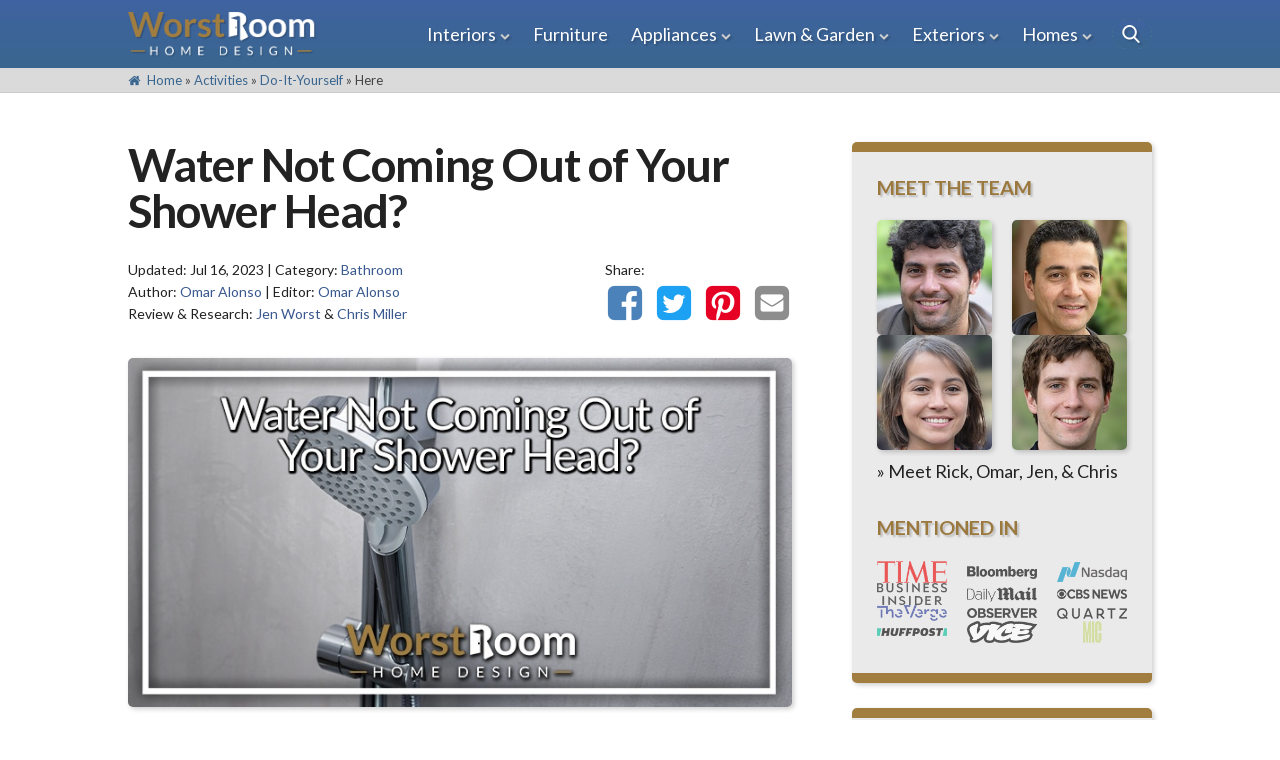

--- FILE ---
content_type: text/html; charset=UTF-8
request_url: https://worstroom.com/water-not-coming-out-of-shower-head/
body_size: 81178
content:
<!DOCTYPE html>
<html lang="en">
<head>

  <!-- Basic Page Needs
  –––––––––––––––––––––––––––––––––––––––––––––––––– -->
  <meta charset="utf-8">

  <!-- Mobile Specific Metas
  –––––––––––––––––––––––––––––––––––––––––––––––––– -->
  <meta name="viewport" content="width=device-width, initial-scale=1">

  <!-- Favicon
  –––––––––––––––––––––––––––––––––––––––––––––––––– -->
  <link rel="icon" type="image/png" href="https://worstroom.com/wp-content/themes/worstroom/images/favicon.png" />
	
  <!-- Analytics
  –––––––––––––––––––––––––––––––––––––––––––––––––– -->
  <!-- Global site tag (gtag.js) - Google Analytics -->
  <script async src="https://www.googletagmanager.com/gtag/js?id=UA-146451197-1"></script>
  <script>
    window.dataLayer = window.dataLayer || [];
    function gtag(){dataLayer.push(arguments);}
    gtag('js', new Date());

    gtag('config', 'UA-146451197-1');
  </script>

  <!-- Contact Form 7
  –––––––––––––––––––––––––––––––––––––––––––––––––– -->
  
  <meta name='robots' content='index, follow, max-image-preview:large, max-snippet:-1, max-video-preview:-1' />

	<!-- This site is optimized with the Yoast SEO plugin v26.7 - https://yoast.com/wordpress/plugins/seo/ -->
	<title>Water Not Coming Out of Your Shower Head? - Worst Room</title>
	<meta name="description" content="Great. Your morning is ruined before it even starts. Why is water not coming out of your shower head properly? There are a couple of very..." />
	<link rel="canonical" href="https://worstroom.com/water-not-coming-out-of-shower-head/" />
	<meta property="og:locale" content="en_US" />
	<meta property="og:type" content="article" />
	<meta property="og:title" content="Water Not Coming Out of Your Shower Head? - Worst Room" />
	<meta property="og:description" content="Great. Your morning is ruined before it even starts. Why is water not coming out of your shower head properly? There are a couple of very..." />
	<meta property="og:url" content="https://worstroom.com/water-not-coming-out-of-shower-head/" />
	<meta property="og:site_name" content="Worst Room" />
	<meta property="article:publisher" content="https://www.facebook.com/worstroom/" />
	<meta property="article:published_time" content="2023-07-16T20:37:35+00:00" />
	<meta property="article:modified_time" content="2023-07-16T22:54:01+00:00" />
	<meta property="og:image" content="https://worstroom.com/wp-content/uploads/2023/07/water-not-coming-out-of-your-shower-head.jpg" />
	<meta property="og:image:width" content="740" />
	<meta property="og:image:height" content="389" />
	<meta property="og:image:type" content="image/jpeg" />
	<meta name="author" content="Omar Alonso" />
	<meta name="twitter:card" content="summary_large_image" />
	<meta name="twitter:image" content="https://worstroom.com/wp-content/uploads/2023/07/water-not-coming-out-of-your-shower-head.jpg" />
	<meta name="twitter:creator" content="@WorstRoom" />
	<meta name="twitter:site" content="@WorstRoom" />
	<meta name="twitter:label1" content="Written by" />
	<meta name="twitter:data1" content="Omar Alonso" />
	<meta name="twitter:label2" content="Est. reading time" />
	<meta name="twitter:data2" content="10 minutes" />
	<script type="application/ld+json" class="yoast-schema-graph">{"@context":"https://schema.org","@graph":[{"@type":"Article","@id":"https://worstroom.com/water-not-coming-out-of-shower-head/#article","isPartOf":{"@id":"https://worstroom.com/water-not-coming-out-of-shower-head/"},"author":{"name":"Omar Alonso","@id":"https://worstroom.com/#/schema/person/247584e23aaeab2979dfe039dd39df30"},"headline":"Water Not Coming Out of Your Shower Head?","datePublished":"2023-07-16T20:37:35+00:00","dateModified":"2023-07-16T22:54:01+00:00","mainEntityOfPage":{"@id":"https://worstroom.com/water-not-coming-out-of-shower-head/"},"wordCount":2069,"publisher":{"@id":"https://worstroom.com/#organization"},"image":{"@id":"https://worstroom.com/water-not-coming-out-of-shower-head/#primaryimage"},"thumbnailUrl":"https://worstroom.com/wp-content/uploads/2023/07/water-not-coming-out-of-your-shower-head-thumbnail.jpg","articleSection":["Bathroom","Do-It-Yourself","Tub &amp; Toilet"],"inLanguage":"en-US"},{"@type":"WebPage","@id":"https://worstroom.com/water-not-coming-out-of-shower-head/","url":"https://worstroom.com/water-not-coming-out-of-shower-head/","name":"Water Not Coming Out of Your Shower Head? - Worst Room","isPartOf":{"@id":"https://worstroom.com/#website"},"primaryImageOfPage":{"@id":"https://worstroom.com/water-not-coming-out-of-shower-head/#primaryimage"},"image":{"@id":"https://worstroom.com/water-not-coming-out-of-shower-head/#primaryimage"},"thumbnailUrl":"https://worstroom.com/wp-content/uploads/2023/07/water-not-coming-out-of-your-shower-head-thumbnail.jpg","datePublished":"2023-07-16T20:37:35+00:00","dateModified":"2023-07-16T22:54:01+00:00","description":"Great. Your morning is ruined before it even starts. Why is water not coming out of your shower head properly? There are a couple of very...","breadcrumb":{"@id":"https://worstroom.com/water-not-coming-out-of-shower-head/#breadcrumb"},"inLanguage":"en-US","potentialAction":[{"@type":"ReadAction","target":["https://worstroom.com/water-not-coming-out-of-shower-head/"]}]},{"@type":"ImageObject","inLanguage":"en-US","@id":"https://worstroom.com/water-not-coming-out-of-shower-head/#primaryimage","url":"https://worstroom.com/wp-content/uploads/2023/07/water-not-coming-out-of-your-shower-head-thumbnail.jpg","contentUrl":"https://worstroom.com/wp-content/uploads/2023/07/water-not-coming-out-of-your-shower-head-thumbnail.jpg","width":640,"height":400,"caption":"water not coming out of your shower head thumbnail"},{"@type":"BreadcrumbList","@id":"https://worstroom.com/water-not-coming-out-of-shower-head/#breadcrumb","itemListElement":[{"@type":"ListItem","position":1,"name":"Home","item":"https://worstroom.com/"},{"@type":"ListItem","position":2,"name":"Activities","item":"https://worstroom.com/activities/"},{"@type":"ListItem","position":3,"name":"Do-It-Yourself","item":"https://worstroom.com/activities/do-it-yourself/"},{"@type":"ListItem","position":4,"name":"Water Not Coming Out of Your Shower Head?"}]},{"@type":"WebSite","@id":"https://worstroom.com/#website","url":"https://worstroom.com/","name":"Worst Room","description":"Make Your Worst Room to Your Best with Rick Worst","publisher":{"@id":"https://worstroom.com/#organization"},"alternateName":"The Worst Room","potentialAction":[{"@type":"SearchAction","target":{"@type":"EntryPoint","urlTemplate":"https://worstroom.com/?s={search_term_string}"},"query-input":{"@type":"PropertyValueSpecification","valueRequired":true,"valueName":"search_term_string"}}],"inLanguage":"en-US"},{"@type":"Organization","@id":"https://worstroom.com/#organization","name":"Worst Room","alternateName":"The Worst Room","url":"https://worstroom.com/","logo":{"@type":"ImageObject","inLanguage":"en-US","@id":"https://worstroom.com/#/schema/logo/image/","url":"https://worstroom.com/wp-content/uploads/2019/08/favicon.png","contentUrl":"https://worstroom.com/wp-content/uploads/2019/08/favicon.png","width":177,"height":177,"caption":"Worst Room"},"image":{"@id":"https://worstroom.com/#/schema/logo/image/"},"sameAs":["https://www.facebook.com/worstroom/","https://x.com/WorstRoom","https://www.instagram.com/worstroom/","https://www.pinterest.com/worstroom/"]},{"@type":"Person","@id":"https://worstroom.com/#/schema/person/247584e23aaeab2979dfe039dd39df30","name":"Omar Alonso","image":{"@type":"ImageObject","inLanguage":"en-US","@id":"https://worstroom.com/#/schema/person/image/","url":"https://secure.gravatar.com/avatar/8c7c582c520f8794fd2935d89dbbcda28373a4823de917ed3313a90b7d1e8bc8?s=96&d=mm&r=g","contentUrl":"https://secure.gravatar.com/avatar/8c7c582c520f8794fd2935d89dbbcda28373a4823de917ed3313a90b7d1e8bc8?s=96&d=mm&r=g","caption":"Omar Alonso"},"description":"Omar has over twenty years of experience as a professional handyman and electrician, with an emphasis in HVAC, general maintenance and repairs, and interior and exterior construction. He shares this knowledge with us as a writer on these topics. He is also a voracious reader. Omar serves as editor for our editorial team, author, and as a source of endless information for our researchers.","url":"https://worstroom.com/author/omar-alonso/"}]}</script>
	<!-- / Yoast SEO plugin. -->


<link rel='dns-prefetch' href='//scripts.mediavine.com' />
<style id='wp-img-auto-sizes-contain-inline-css' type='text/css'>
img:is([sizes=auto i],[sizes^="auto," i]){contain-intrinsic-size:3000px 1500px}
/*# sourceURL=wp-img-auto-sizes-contain-inline-css */
</style>
<link rel='stylesheet' id='style-css' href='https://worstroom.com/wp-content/themes/worstroom/style.min.css' type='text/css' media='all' />
<script type="text/javascript" async="async" fetchpriority="high" data-noptimize="1" data-cfasync="false" src="https://scripts.mediavine.com/tags/worst-room.js" id="mv-script-wrapper-js"></script>
<script type="text/javascript" src="https://worstroom.com/wp-includes/js/jquery/jquery.min.js" id="jquery-core-js"></script>
<script type="text/javascript" src="https://worstroom.com/wp-includes/js/jquery/jquery-migrate.min.js" id="jquery-migrate-js"></script>
<noscript><style id="rocket-lazyload-nojs-css">.rll-youtube-player, [data-lazy-src]{display:none !important;}</style></noscript> 
<style id='wp-block-heading-inline-css' type='text/css'>
h1:where(.wp-block-heading).has-background,h2:where(.wp-block-heading).has-background,h3:where(.wp-block-heading).has-background,h4:where(.wp-block-heading).has-background,h5:where(.wp-block-heading).has-background,h6:where(.wp-block-heading).has-background{padding:1.25em 2.375em}h1.has-text-align-left[style*=writing-mode]:where([style*=vertical-lr]),h1.has-text-align-right[style*=writing-mode]:where([style*=vertical-rl]),h2.has-text-align-left[style*=writing-mode]:where([style*=vertical-lr]),h2.has-text-align-right[style*=writing-mode]:where([style*=vertical-rl]),h3.has-text-align-left[style*=writing-mode]:where([style*=vertical-lr]),h3.has-text-align-right[style*=writing-mode]:where([style*=vertical-rl]),h4.has-text-align-left[style*=writing-mode]:where([style*=vertical-lr]),h4.has-text-align-right[style*=writing-mode]:where([style*=vertical-rl]),h5.has-text-align-left[style*=writing-mode]:where([style*=vertical-lr]),h5.has-text-align-right[style*=writing-mode]:where([style*=vertical-rl]),h6.has-text-align-left[style*=writing-mode]:where([style*=vertical-lr]),h6.has-text-align-right[style*=writing-mode]:where([style*=vertical-rl]){rotate:180deg}
/*# sourceURL=https://worstroom.com/wp-includes/blocks/heading/style.min.css */
</style>
<style id='wp-block-image-inline-css' type='text/css'>
.wp-block-image>a,.wp-block-image>figure>a{display:inline-block}.wp-block-image img{box-sizing:border-box;height:auto;max-width:100%;vertical-align:bottom}@media not (prefers-reduced-motion){.wp-block-image img.hide{visibility:hidden}.wp-block-image img.show{animation:show-content-image .4s}}.wp-block-image[style*=border-radius] img,.wp-block-image[style*=border-radius]>a{border-radius:inherit}.wp-block-image.has-custom-border img{box-sizing:border-box}.wp-block-image.aligncenter{text-align:center}.wp-block-image.alignfull>a,.wp-block-image.alignwide>a{width:100%}.wp-block-image.alignfull img,.wp-block-image.alignwide img{height:auto;width:100%}.wp-block-image .aligncenter,.wp-block-image .alignleft,.wp-block-image .alignright,.wp-block-image.aligncenter,.wp-block-image.alignleft,.wp-block-image.alignright{display:table}.wp-block-image .aligncenter>figcaption,.wp-block-image .alignleft>figcaption,.wp-block-image .alignright>figcaption,.wp-block-image.aligncenter>figcaption,.wp-block-image.alignleft>figcaption,.wp-block-image.alignright>figcaption{caption-side:bottom;display:table-caption}.wp-block-image .alignleft{float:left;margin:.5em 1em .5em 0}.wp-block-image .alignright{float:right;margin:.5em 0 .5em 1em}.wp-block-image .aligncenter{margin-left:auto;margin-right:auto}.wp-block-image :where(figcaption){margin-bottom:1em;margin-top:.5em}.wp-block-image.is-style-circle-mask img{border-radius:9999px}@supports ((-webkit-mask-image:none) or (mask-image:none)) or (-webkit-mask-image:none){.wp-block-image.is-style-circle-mask img{border-radius:0;-webkit-mask-image:url('data:image/svg+xml;utf8,<svg viewBox="0 0 100 100" xmlns="http://www.w3.org/2000/svg"><circle cx="50" cy="50" r="50"/></svg>');mask-image:url('data:image/svg+xml;utf8,<svg viewBox="0 0 100 100" xmlns="http://www.w3.org/2000/svg"><circle cx="50" cy="50" r="50"/></svg>');mask-mode:alpha;-webkit-mask-position:center;mask-position:center;-webkit-mask-repeat:no-repeat;mask-repeat:no-repeat;-webkit-mask-size:contain;mask-size:contain}}:root :where(.wp-block-image.is-style-rounded img,.wp-block-image .is-style-rounded img){border-radius:9999px}.wp-block-image figure{margin:0}.wp-lightbox-container{display:flex;flex-direction:column;position:relative}.wp-lightbox-container img{cursor:zoom-in}.wp-lightbox-container img:hover+button{opacity:1}.wp-lightbox-container button{align-items:center;backdrop-filter:blur(16px) saturate(180%);background-color:#5a5a5a40;border:none;border-radius:4px;cursor:zoom-in;display:flex;height:20px;justify-content:center;opacity:0;padding:0;position:absolute;right:16px;text-align:center;top:16px;width:20px;z-index:100}@media not (prefers-reduced-motion){.wp-lightbox-container button{transition:opacity .2s ease}}.wp-lightbox-container button:focus-visible{outline:3px auto #5a5a5a40;outline:3px auto -webkit-focus-ring-color;outline-offset:3px}.wp-lightbox-container button:hover{cursor:pointer;opacity:1}.wp-lightbox-container button:focus{opacity:1}.wp-lightbox-container button:focus,.wp-lightbox-container button:hover,.wp-lightbox-container button:not(:hover):not(:active):not(.has-background){background-color:#5a5a5a40;border:none}.wp-lightbox-overlay{box-sizing:border-box;cursor:zoom-out;height:100vh;left:0;overflow:hidden;position:fixed;top:0;visibility:hidden;width:100%;z-index:100000}.wp-lightbox-overlay .close-button{align-items:center;cursor:pointer;display:flex;justify-content:center;min-height:40px;min-width:40px;padding:0;position:absolute;right:calc(env(safe-area-inset-right) + 16px);top:calc(env(safe-area-inset-top) + 16px);z-index:5000000}.wp-lightbox-overlay .close-button:focus,.wp-lightbox-overlay .close-button:hover,.wp-lightbox-overlay .close-button:not(:hover):not(:active):not(.has-background){background:none;border:none}.wp-lightbox-overlay .lightbox-image-container{height:var(--wp--lightbox-container-height);left:50%;overflow:hidden;position:absolute;top:50%;transform:translate(-50%,-50%);transform-origin:top left;width:var(--wp--lightbox-container-width);z-index:9999999999}.wp-lightbox-overlay .wp-block-image{align-items:center;box-sizing:border-box;display:flex;height:100%;justify-content:center;margin:0;position:relative;transform-origin:0 0;width:100%;z-index:3000000}.wp-lightbox-overlay .wp-block-image img{height:var(--wp--lightbox-image-height);min-height:var(--wp--lightbox-image-height);min-width:var(--wp--lightbox-image-width);width:var(--wp--lightbox-image-width)}.wp-lightbox-overlay .wp-block-image figcaption{display:none}.wp-lightbox-overlay button{background:none;border:none}.wp-lightbox-overlay .scrim{background-color:#fff;height:100%;opacity:.9;position:absolute;width:100%;z-index:2000000}.wp-lightbox-overlay.active{visibility:visible}@media not (prefers-reduced-motion){.wp-lightbox-overlay.active{animation:turn-on-visibility .25s both}.wp-lightbox-overlay.active img{animation:turn-on-visibility .35s both}.wp-lightbox-overlay.show-closing-animation:not(.active){animation:turn-off-visibility .35s both}.wp-lightbox-overlay.show-closing-animation:not(.active) img{animation:turn-off-visibility .25s both}.wp-lightbox-overlay.zoom.active{animation:none;opacity:1;visibility:visible}.wp-lightbox-overlay.zoom.active .lightbox-image-container{animation:lightbox-zoom-in .4s}.wp-lightbox-overlay.zoom.active .lightbox-image-container img{animation:none}.wp-lightbox-overlay.zoom.active .scrim{animation:turn-on-visibility .4s forwards}.wp-lightbox-overlay.zoom.show-closing-animation:not(.active){animation:none}.wp-lightbox-overlay.zoom.show-closing-animation:not(.active) .lightbox-image-container{animation:lightbox-zoom-out .4s}.wp-lightbox-overlay.zoom.show-closing-animation:not(.active) .lightbox-image-container img{animation:none}.wp-lightbox-overlay.zoom.show-closing-animation:not(.active) .scrim{animation:turn-off-visibility .4s forwards}}@keyframes show-content-image{0%{visibility:hidden}99%{visibility:hidden}to{visibility:visible}}@keyframes turn-on-visibility{0%{opacity:0}to{opacity:1}}@keyframes turn-off-visibility{0%{opacity:1;visibility:visible}99%{opacity:0;visibility:visible}to{opacity:0;visibility:hidden}}@keyframes lightbox-zoom-in{0%{transform:translate(calc((-100vw + var(--wp--lightbox-scrollbar-width))/2 + var(--wp--lightbox-initial-left-position)),calc(-50vh + var(--wp--lightbox-initial-top-position))) scale(var(--wp--lightbox-scale))}to{transform:translate(-50%,-50%) scale(1)}}@keyframes lightbox-zoom-out{0%{transform:translate(-50%,-50%) scale(1);visibility:visible}99%{visibility:visible}to{transform:translate(calc((-100vw + var(--wp--lightbox-scrollbar-width))/2 + var(--wp--lightbox-initial-left-position)),calc(-50vh + var(--wp--lightbox-initial-top-position))) scale(var(--wp--lightbox-scale));visibility:hidden}}
/*# sourceURL=https://worstroom.com/wp-includes/blocks/image/style.min.css */
</style>
<style id='wp-block-list-inline-css' type='text/css'>
ol,ul{box-sizing:border-box}:root :where(.wp-block-list.has-background){padding:1.25em 2.375em}
/*# sourceURL=https://worstroom.com/wp-includes/blocks/list/style.min.css */
</style>
<style id='wp-block-paragraph-inline-css' type='text/css'>
.is-small-text{font-size:.875em}.is-regular-text{font-size:1em}.is-large-text{font-size:2.25em}.is-larger-text{font-size:3em}.has-drop-cap:not(:focus):first-letter{float:left;font-size:8.4em;font-style:normal;font-weight:100;line-height:.68;margin:.05em .1em 0 0;text-transform:uppercase}body.rtl .has-drop-cap:not(:focus):first-letter{float:none;margin-left:.1em}p.has-drop-cap.has-background{overflow:hidden}:root :where(p.has-background){padding:1.25em 2.375em}:where(p.has-text-color:not(.has-link-color)) a{color:inherit}p.has-text-align-left[style*="writing-mode:vertical-lr"],p.has-text-align-right[style*="writing-mode:vertical-rl"]{rotate:180deg}
/*# sourceURL=https://worstroom.com/wp-includes/blocks/paragraph/style.min.css */
</style>
<style id='global-styles-inline-css' type='text/css'>
:root{--wp--preset--aspect-ratio--square: 1;--wp--preset--aspect-ratio--4-3: 4/3;--wp--preset--aspect-ratio--3-4: 3/4;--wp--preset--aspect-ratio--3-2: 3/2;--wp--preset--aspect-ratio--2-3: 2/3;--wp--preset--aspect-ratio--16-9: 16/9;--wp--preset--aspect-ratio--9-16: 9/16;--wp--preset--color--black: #000000;--wp--preset--color--cyan-bluish-gray: #abb8c3;--wp--preset--color--white: #ffffff;--wp--preset--color--pale-pink: #f78da7;--wp--preset--color--vivid-red: #cf2e2e;--wp--preset--color--luminous-vivid-orange: #ff6900;--wp--preset--color--luminous-vivid-amber: #fcb900;--wp--preset--color--light-green-cyan: #7bdcb5;--wp--preset--color--vivid-green-cyan: #00d084;--wp--preset--color--pale-cyan-blue: #8ed1fc;--wp--preset--color--vivid-cyan-blue: #0693e3;--wp--preset--color--vivid-purple: #9b51e0;--wp--preset--gradient--vivid-cyan-blue-to-vivid-purple: linear-gradient(135deg,rgb(6,147,227) 0%,rgb(155,81,224) 100%);--wp--preset--gradient--light-green-cyan-to-vivid-green-cyan: linear-gradient(135deg,rgb(122,220,180) 0%,rgb(0,208,130) 100%);--wp--preset--gradient--luminous-vivid-amber-to-luminous-vivid-orange: linear-gradient(135deg,rgb(252,185,0) 0%,rgb(255,105,0) 100%);--wp--preset--gradient--luminous-vivid-orange-to-vivid-red: linear-gradient(135deg,rgb(255,105,0) 0%,rgb(207,46,46) 100%);--wp--preset--gradient--very-light-gray-to-cyan-bluish-gray: linear-gradient(135deg,rgb(238,238,238) 0%,rgb(169,184,195) 100%);--wp--preset--gradient--cool-to-warm-spectrum: linear-gradient(135deg,rgb(74,234,220) 0%,rgb(151,120,209) 20%,rgb(207,42,186) 40%,rgb(238,44,130) 60%,rgb(251,105,98) 80%,rgb(254,248,76) 100%);--wp--preset--gradient--blush-light-purple: linear-gradient(135deg,rgb(255,206,236) 0%,rgb(152,150,240) 100%);--wp--preset--gradient--blush-bordeaux: linear-gradient(135deg,rgb(254,205,165) 0%,rgb(254,45,45) 50%,rgb(107,0,62) 100%);--wp--preset--gradient--luminous-dusk: linear-gradient(135deg,rgb(255,203,112) 0%,rgb(199,81,192) 50%,rgb(65,88,208) 100%);--wp--preset--gradient--pale-ocean: linear-gradient(135deg,rgb(255,245,203) 0%,rgb(182,227,212) 50%,rgb(51,167,181) 100%);--wp--preset--gradient--electric-grass: linear-gradient(135deg,rgb(202,248,128) 0%,rgb(113,206,126) 100%);--wp--preset--gradient--midnight: linear-gradient(135deg,rgb(2,3,129) 0%,rgb(40,116,252) 100%);--wp--preset--font-size--small: 13px;--wp--preset--font-size--medium: 20px;--wp--preset--font-size--large: 36px;--wp--preset--font-size--x-large: 42px;--wp--preset--spacing--20: 0.44rem;--wp--preset--spacing--30: 0.67rem;--wp--preset--spacing--40: 1rem;--wp--preset--spacing--50: 1.5rem;--wp--preset--spacing--60: 2.25rem;--wp--preset--spacing--70: 3.38rem;--wp--preset--spacing--80: 5.06rem;--wp--preset--shadow--natural: 6px 6px 9px rgba(0, 0, 0, 0.2);--wp--preset--shadow--deep: 12px 12px 50px rgba(0, 0, 0, 0.4);--wp--preset--shadow--sharp: 6px 6px 0px rgba(0, 0, 0, 0.2);--wp--preset--shadow--outlined: 6px 6px 0px -3px rgb(255, 255, 255), 6px 6px rgb(0, 0, 0);--wp--preset--shadow--crisp: 6px 6px 0px rgb(0, 0, 0);}:where(.is-layout-flex){gap: 0.5em;}:where(.is-layout-grid){gap: 0.5em;}body .is-layout-flex{display: flex;}.is-layout-flex{flex-wrap: wrap;align-items: center;}.is-layout-flex > :is(*, div){margin: 0;}body .is-layout-grid{display: grid;}.is-layout-grid > :is(*, div){margin: 0;}:where(.wp-block-columns.is-layout-flex){gap: 2em;}:where(.wp-block-columns.is-layout-grid){gap: 2em;}:where(.wp-block-post-template.is-layout-flex){gap: 1.25em;}:where(.wp-block-post-template.is-layout-grid){gap: 1.25em;}.has-black-color{color: var(--wp--preset--color--black) !important;}.has-cyan-bluish-gray-color{color: var(--wp--preset--color--cyan-bluish-gray) !important;}.has-white-color{color: var(--wp--preset--color--white) !important;}.has-pale-pink-color{color: var(--wp--preset--color--pale-pink) !important;}.has-vivid-red-color{color: var(--wp--preset--color--vivid-red) !important;}.has-luminous-vivid-orange-color{color: var(--wp--preset--color--luminous-vivid-orange) !important;}.has-luminous-vivid-amber-color{color: var(--wp--preset--color--luminous-vivid-amber) !important;}.has-light-green-cyan-color{color: var(--wp--preset--color--light-green-cyan) !important;}.has-vivid-green-cyan-color{color: var(--wp--preset--color--vivid-green-cyan) !important;}.has-pale-cyan-blue-color{color: var(--wp--preset--color--pale-cyan-blue) !important;}.has-vivid-cyan-blue-color{color: var(--wp--preset--color--vivid-cyan-blue) !important;}.has-vivid-purple-color{color: var(--wp--preset--color--vivid-purple) !important;}.has-black-background-color{background-color: var(--wp--preset--color--black) !important;}.has-cyan-bluish-gray-background-color{background-color: var(--wp--preset--color--cyan-bluish-gray) !important;}.has-white-background-color{background-color: var(--wp--preset--color--white) !important;}.has-pale-pink-background-color{background-color: var(--wp--preset--color--pale-pink) !important;}.has-vivid-red-background-color{background-color: var(--wp--preset--color--vivid-red) !important;}.has-luminous-vivid-orange-background-color{background-color: var(--wp--preset--color--luminous-vivid-orange) !important;}.has-luminous-vivid-amber-background-color{background-color: var(--wp--preset--color--luminous-vivid-amber) !important;}.has-light-green-cyan-background-color{background-color: var(--wp--preset--color--light-green-cyan) !important;}.has-vivid-green-cyan-background-color{background-color: var(--wp--preset--color--vivid-green-cyan) !important;}.has-pale-cyan-blue-background-color{background-color: var(--wp--preset--color--pale-cyan-blue) !important;}.has-vivid-cyan-blue-background-color{background-color: var(--wp--preset--color--vivid-cyan-blue) !important;}.has-vivid-purple-background-color{background-color: var(--wp--preset--color--vivid-purple) !important;}.has-black-border-color{border-color: var(--wp--preset--color--black) !important;}.has-cyan-bluish-gray-border-color{border-color: var(--wp--preset--color--cyan-bluish-gray) !important;}.has-white-border-color{border-color: var(--wp--preset--color--white) !important;}.has-pale-pink-border-color{border-color: var(--wp--preset--color--pale-pink) !important;}.has-vivid-red-border-color{border-color: var(--wp--preset--color--vivid-red) !important;}.has-luminous-vivid-orange-border-color{border-color: var(--wp--preset--color--luminous-vivid-orange) !important;}.has-luminous-vivid-amber-border-color{border-color: var(--wp--preset--color--luminous-vivid-amber) !important;}.has-light-green-cyan-border-color{border-color: var(--wp--preset--color--light-green-cyan) !important;}.has-vivid-green-cyan-border-color{border-color: var(--wp--preset--color--vivid-green-cyan) !important;}.has-pale-cyan-blue-border-color{border-color: var(--wp--preset--color--pale-cyan-blue) !important;}.has-vivid-cyan-blue-border-color{border-color: var(--wp--preset--color--vivid-cyan-blue) !important;}.has-vivid-purple-border-color{border-color: var(--wp--preset--color--vivid-purple) !important;}.has-vivid-cyan-blue-to-vivid-purple-gradient-background{background: var(--wp--preset--gradient--vivid-cyan-blue-to-vivid-purple) !important;}.has-light-green-cyan-to-vivid-green-cyan-gradient-background{background: var(--wp--preset--gradient--light-green-cyan-to-vivid-green-cyan) !important;}.has-luminous-vivid-amber-to-luminous-vivid-orange-gradient-background{background: var(--wp--preset--gradient--luminous-vivid-amber-to-luminous-vivid-orange) !important;}.has-luminous-vivid-orange-to-vivid-red-gradient-background{background: var(--wp--preset--gradient--luminous-vivid-orange-to-vivid-red) !important;}.has-very-light-gray-to-cyan-bluish-gray-gradient-background{background: var(--wp--preset--gradient--very-light-gray-to-cyan-bluish-gray) !important;}.has-cool-to-warm-spectrum-gradient-background{background: var(--wp--preset--gradient--cool-to-warm-spectrum) !important;}.has-blush-light-purple-gradient-background{background: var(--wp--preset--gradient--blush-light-purple) !important;}.has-blush-bordeaux-gradient-background{background: var(--wp--preset--gradient--blush-bordeaux) !important;}.has-luminous-dusk-gradient-background{background: var(--wp--preset--gradient--luminous-dusk) !important;}.has-pale-ocean-gradient-background{background: var(--wp--preset--gradient--pale-ocean) !important;}.has-electric-grass-gradient-background{background: var(--wp--preset--gradient--electric-grass) !important;}.has-midnight-gradient-background{background: var(--wp--preset--gradient--midnight) !important;}.has-small-font-size{font-size: var(--wp--preset--font-size--small) !important;}.has-medium-font-size{font-size: var(--wp--preset--font-size--medium) !important;}.has-large-font-size{font-size: var(--wp--preset--font-size--large) !important;}.has-x-large-font-size{font-size: var(--wp--preset--font-size--x-large) !important;}
/*# sourceURL=global-styles-inline-css */
</style>
</head>

<body class="wp-singular post-template-default single single-post postid-31109 single-format-standard wp-theme-worstroom">
  	
<header id="nav">
  <div class="nav-trigger">
    <div class="container">
      <div class="hamburger">
        <div class="icon-menu"></div> Menu
      </div>
      <a href="https://worstroom.com">
        <img class="logo-mobile" src="https://worstroom.com/wp-content/themes/worstroom/images/worst-room-logo-header.png" alt="Worst Room" data-no-lazy="1" width="188" height="45" />
      </a>
      <div class="u-cf"></div>
    </div>
  </div>

  <div class="wrap">
    <div class="container">
      <a href="https://worstroom.com">
        <img class="logo-desktop" src="https://worstroom.com/wp-content/themes/worstroom/images/worst-room-logo-header.png" alt="Worst Room" data-no-lazy="1" width="188" height="45" />
      </a>
      <div id="nav-search">    
        <form class="searchbox" action="https://worstroom.com" method="get">
          <input type="search" placeholder="Search..." name="s" class="searchbox-input" onkeyup="buttonUp();" required>
          <input type="submit" class="searchbox-hide" value="">
          <span class="searchbox-icon"><span class="icon-search"></span></span>
        </form>
      </div>

      <nav id="menu-wrap">
        <div class="menu-main-menu-container"><ul id="menu-main-menu" class="menu"><li id="menu-item-10" class="menu-item menu-item-type-taxonomy menu-item-object-category current-post-ancestor menu-item-has-children menu-item-10"><a href="https://worstroom.com/interiors/">Interiors</a>
<ul class="sub-menu">
	<li id="menu-item-396" class="menu-item menu-item-type-taxonomy menu-item-object-category menu-item-396"><a href="https://worstroom.com/interiors/bedroom/">Bedroom</a></li>
	<li id="menu-item-50" class="menu-item menu-item-type-taxonomy menu-item-object-category menu-item-50"><a href="https://worstroom.com/interiors/kitchen/">Kitchen</a></li>
	<li id="menu-item-1696" class="menu-item menu-item-type-taxonomy menu-item-object-category menu-item-1696"><a href="https://worstroom.com/interiors/living-room/">Living Room</a></li>
	<li id="menu-item-16500" class="menu-item menu-item-type-taxonomy menu-item-object-category menu-item-16500"><a href="https://worstroom.com/interiors/dining-room/">Dining Room</a></li>
	<li id="menu-item-3220" class="menu-item menu-item-type-taxonomy menu-item-object-category current-post-ancestor current-menu-parent current-post-parent menu-item-3220"><a href="https://worstroom.com/interiors/bathroom/">Bathroom</a></li>
	<li id="menu-item-16498" class="menu-item menu-item-type-taxonomy menu-item-object-category menu-item-16498"><a href="https://worstroom.com/interiors/nursery/">Nursery</a></li>
	<li id="menu-item-16499" class="menu-item menu-item-type-taxonomy menu-item-object-category menu-item-16499"><a href="https://worstroom.com/interiors/basement/">Basement</a></li>
</ul>
</li>
<li id="menu-item-8" class="menu-item menu-item-type-taxonomy menu-item-object-category menu-item-8"><a href="https://worstroom.com/furniture/">Furniture</a></li>
<li id="menu-item-6" class="menu-item menu-item-type-taxonomy menu-item-object-category current-post-ancestor menu-item-has-children menu-item-6"><a href="https://worstroom.com/appliances/">Appliances</a>
<ul class="sub-menu">
	<li id="menu-item-11255" class="menu-item menu-item-type-taxonomy menu-item-object-category menu-item-11255"><a href="https://worstroom.com/appliances/hvac/">HVAC</a></li>
	<li id="menu-item-8562" class="menu-item menu-item-type-taxonomy menu-item-object-category menu-item-8562"><a href="https://worstroom.com/appliances/lighting/">Lighting</a></li>
	<li id="menu-item-8675" class="menu-item menu-item-type-taxonomy menu-item-object-category menu-item-8675"><a href="https://worstroom.com/appliances/security/">Security</a></li>
	<li id="menu-item-49" class="menu-item menu-item-type-taxonomy menu-item-object-category menu-item-49"><a href="https://worstroom.com/appliances/sink/">Sink</a></li>
	<li id="menu-item-24101" class="menu-item menu-item-type-taxonomy menu-item-object-category current-post-ancestor current-menu-parent current-post-parent menu-item-24101"><a href="https://worstroom.com/appliances/tub-toilet/">Tub &amp; Toilet</a></li>
	<li id="menu-item-199" class="menu-item menu-item-type-taxonomy menu-item-object-category menu-item-199"><a href="https://worstroom.com/appliances/utensils/">Utensils</a></li>
</ul>
</li>
<li id="menu-item-11" class="menu-item menu-item-type-taxonomy menu-item-object-category menu-item-has-children menu-item-11"><a href="https://worstroom.com/lawn-garden/">Lawn &amp; Garden</a>
<ul class="sub-menu">
	<li id="menu-item-131" class="menu-item menu-item-type-taxonomy menu-item-object-category menu-item-131"><a href="https://worstroom.com/lawn-garden/garden/">Garden</a></li>
	<li id="menu-item-1691" class="menu-item menu-item-type-taxonomy menu-item-object-category menu-item-1691"><a href="https://worstroom.com/lawn-garden/lawn-care/">Lawn Care</a></li>
	<li id="menu-item-24102" class="menu-item menu-item-type-taxonomy menu-item-object-category menu-item-24102"><a href="https://worstroom.com/lawn-garden/pests/">Pests</a></li>
	<li id="menu-item-569" class="menu-item menu-item-type-taxonomy menu-item-object-category menu-item-569"><a href="https://worstroom.com/lawn-garden/fence-gate/">Fence &amp; Gate</a></li>
</ul>
</li>
<li id="menu-item-7" class="menu-item menu-item-type-taxonomy menu-item-object-category menu-item-has-children menu-item-7"><a href="https://worstroom.com/exteriors/">Exteriors</a>
<ul class="sub-menu">
	<li id="menu-item-855" class="menu-item menu-item-type-taxonomy menu-item-object-category menu-item-855"><a href="https://worstroom.com/exteriors/garage/">Garage</a></li>
	<li id="menu-item-3219" class="menu-item menu-item-type-taxonomy menu-item-object-category menu-item-3219"><a href="https://worstroom.com/exteriors/patio/">Patio</a></li>
	<li id="menu-item-19279" class="menu-item menu-item-type-taxonomy menu-item-object-category menu-item-19279"><a href="https://worstroom.com/exteriors/pool/">Pool</a></li>
	<li id="menu-item-3957" class="menu-item menu-item-type-taxonomy menu-item-object-category menu-item-3957"><a href="https://worstroom.com/exteriors/roof/">Roof</a></li>
</ul>
</li>
<li id="menu-item-9" class="menu-item menu-item-type-taxonomy menu-item-object-category menu-item-has-children menu-item-9"><a href="https://worstroom.com/homes/">Homes</a>
<ul class="sub-menu">
	<li id="menu-item-51" class="menu-item menu-item-type-taxonomy menu-item-object-category menu-item-51"><a href="https://worstroom.com/homes/apartment/">Apartment</a></li>
	<li id="menu-item-1692" class="menu-item menu-item-type-taxonomy menu-item-object-category menu-item-1692"><a href="https://worstroom.com/homes/houses/">Houses</a></li>
</ul>
</li>
</ul></div>      </nav>

    </div> <!-- /container -->
  </div> <!-- /wrap -->

  <div class="container">
    <p id="breadcrumbs"><span><span><a href="https://worstroom.com/"><span class="icon-home"></span> Home</a></span> » <span><a href="https://worstroom.com/activities/">Activities</a></span> » <span><a href="https://worstroom.com/activities/do-it-yourself/">Do-It-Yourself</a></span> » Here</span></p>  </div>

</header>

	<div id="main">
		<div class="container">

			<div id="content">
				<h1>Water Not Coming Out of Your Shower Head?</h1>

								
								
				<div class="date-cat date-single">
					Updated: <time itemprop="dateModified lastReviewed" datetime="2023-07-16">Jul 16, 2023</time> | Category: <a class="category" href="https://worstroom.com/interiors/bathroom/">Bathroom</a><br>Author: <a class="byline" href="https://worstroom.com/author/omar-alonso/"><span itemprop="author">Omar Alonso</span></a> | Editor: <a class="byline" href="https://worstroom.com/author/omar-alonso/"><span itemprop="reviewedBy">Omar Alonso</span></a><br>Review & Research: <a class="byline" href="https://worstroom.com/author/jen-worst/"><span itemprop="reviewedBy">Jen Worst</span></a> & <a class="byline" href="https://worstroom.com/author/chris-miller/"><span itemprop="reviewedBy">Chris Miller</span></a>
				</div>

				
<div class="social-buttons-top">
	<div class="share-label">Share:&nbsp;</div>
		<a target="_blank" class="sharelink-top" rel="nofollow noopener" href="https://www.facebook.com/sharer.php?u=https://worstroom.com/water-not-coming-out-of-shower-head/&t=Water Not Coming Out of Your Shower Head?">
			<span class="icon-facebook icon-big"></span>
		</a>
		<a target="_blank" class="sharelink-top" rel="nofollow noopener" href="https://twitter.com/intent/tweet?url=https://worstroom.com/water-not-coming-out-of-shower-head/&text=Water Not Coming Out of Your Shower Head?&via=WorstRoom">
			<span class="icon-twitter icon-big"></span>
		</a>
		<a target="_blank" class="sharelink-top" rel="nofollow noopener" href="https://www.pinterest.com/pin/create/bookmarklet/?url=https://worstroom.com/water-not-coming-out-of-shower-head/&media=https://worstroom.com/wp-content/uploads/2023/07/water-not-coming-out-of-your-shower-head.jpg&is_video=false&description=You step into the shower to start your morning routine, and the showerhead doesn't want to play ball. It stutters and stops delivering water, with a weak stream [&hellip;]">
			<span class="icon-pinterest icon-big"></span>
		</a>
		<a target="_blank" class="sharelink-top last" rel="nofollow noopener" href="mailto:?subject=Water Not Coming Out of Your Shower Head? - Worst Room&body=Check out this article I found on Worst Room%3A https://worstroom.com/water-not-coming-out-of-shower-head/">
			<span class="icon-email icon-big"></span>
		</a>
	<div class="u-cf"></div>
</div> <!-- /social-buttons-top -->
<div class="u-cf"></div>
				
					
<figure class="wp-block-image size-full"><img fetchpriority="high" decoding="async" width="740" height="389" src="data:image/svg+xml,%3Csvg%20xmlns='http://www.w3.org/2000/svg'%20viewBox='0%200%20740%20389'%3E%3C/svg%3E" alt="water not coming out of your shower head" class="wp-image-32050" data-lazy-src="https://worstroom.com/wp-content/uploads/2023/07/water-not-coming-out-of-your-shower-head.jpg"/><noscript><img fetchpriority="high" decoding="async" width="740" height="389" src="https://worstroom.com/wp-content/uploads/2023/07/water-not-coming-out-of-your-shower-head.jpg" alt="water not coming out of your shower head" class="wp-image-32050"/></noscript></figure>



<p>You step into the shower to start your morning routine, and the showerhead doesn't want to play ball. It stutters and stops delivering water, with a weak stream coming from the head. Great. Your morning is ruined before it even starts. Why is water not coming out of your shower head properly?</p>



<p>What can you do to resolve the problem? Fortunately, you can return the showerhead to normal operation with a few easy hacks.</p>



<h2 class="wp-block-heading">Why Is Water Not Coming Out of the Shower Head?</h2>



<p>If the water isn't coming out of the showerhead properly or doesn't come out at all, there's usually a blockage in the plumbing system or the showerhead itself.</p>



<h3 class="wp-block-heading">The Four Main Reasons a Shower Head Fails to Release Water</h3>



<figure class="wp-block-image size-full thin"><img decoding="async" width="450" height="300" src="data:image/svg+xml,%3Csvg%20xmlns='http://www.w3.org/2000/svg'%20viewBox='0%200%20450%20300'%3E%3C/svg%3E" alt="the four main reasons a shower head fails to release water" class="wp-image-32058" data-lazy-src="https://worstroom.com/wp-content/uploads/2023/07/the-four-main-reasons-a-shower-head-fails-to-release-water.jpg"/><noscript><img decoding="async" width="450" height="300" src="https://worstroom.com/wp-content/uploads/2023/07/the-four-main-reasons-a-shower-head-fails-to-release-water.jpg" alt="the four main reasons a shower head fails to release water" class="wp-image-32058"/></noscript></figure>



<p>While these certainly aren't the only reasons, you will very likely find out why shower water is not coming out of your shower head here. Most likely the showerhead is clogged or has mineral deposits. I recommend starting your investigation there once you're done reading. </p>



<h4 class="wp-block-heading">Clogged Shower Head</h4>



<p>A clogged showerhead is usually the issue if the pressure is lower than normal or there's an interruption in the normal water delivery through the head. Mineral deposits, soap scum, and debris in the pipework are the usual suspects for this issue. This can affect all <a href="https://worstroom.com/types-of-shower-heads/">types of shower heads</a>.</p>



<h4 class="wp-block-heading">Clogged Pipework</h4>



<p>If no water arrives at the showerhead, the most common cause is a blockage in the pipes leading to the shower.</p>



<h4 class="wp-block-heading">Mineral Deposits</h4>



<p>If you have hard water in your area, it contains more minerals than soft water. As a result, the showerhead jets may accumulate calcium and magnesium deposits, blocking the water flow to the head.</p>



<h4 class="wp-block-heading">Corroded Pipes</h4>



<p>If you notice the water comes out of the showerhead with a brown color, it's a sign of corrosion in the pipework. The only way this is really the cause for water not coming out of your shower head is if the corrosion was so severe that there was a sudden break and water is leaking out inside the interior of your home. You'd have noticed this by now.</p>



<p>Corrosion would otherwise involve a slow build up where you'd have noticed less and less water flow over time. If that's the case, you have a good indication that it's corrosion or mineral deposits in the pipes, or a gradual clog.</p>



<h3 class="wp-block-heading">Remove &amp; Clean the Pipework</h3>



<figure class="wp-block-image size-full thin"><img decoding="async" width="450" height="300" src="data:image/svg+xml,%3Csvg%20xmlns='http://www.w3.org/2000/svg'%20viewBox='0%200%20450%20300'%3E%3C/svg%3E" alt="remove &amp; clean the pipework" class="wp-image-32057" data-lazy-src="https://worstroom.com/wp-content/uploads/2023/07/remove-clean-the-pipework.jpg"/><noscript><img loading="lazy" decoding="async" width="450" height="300" src="https://worstroom.com/wp-content/uploads/2023/07/remove-clean-the-pipework.jpg" alt="remove &amp; clean the pipework" class="wp-image-32057"/></noscript></figure>



<p>If you have a problem with the plumbing delivering water to your showerhead, you must remove and clean the pipes. Deep cleaning of the lines is important to remove blockages and return the system to working order.</p>



<p>However, it's a challenging task. If your shower pipes are built into the wall, you'll have to break the wall to get at the pipes. In most cases, you'll need the assistance of a professional plumber for the task. The plumber uses a specialized cable tool, rodding kit, or cable tool to access the pipes and clean them out before they break through the wall.</p>



<p>The process requires the plumber to use a specialized tool and cleaning solvent to clean the pipework. Removing the particles or blockages in the pipes is essential to prevent pressure building in the system that cracks the lines.</p>



<p>Unfortunately, the process only works if you have access to both sides of the pipes and the wall. In some cases, if the blockage is severe, the plumber will have to repeat the process several times. If your shower head has been too low and not at the <a href="https://worstroom.com/shower-head-height/">standard shower head height</a>, this is a chance to have them fix that.</p>



<h3 class="wp-block-heading">Use Air Pressure to Remove the Clog</h3>



<p>If you have issues with clogged pipes, the plumber might decide to flush them out using air-pressure tools. They insert an air hose into one end of the drain and direct it toward blockages in the line. They'll connect a device to the other end of the hose and switch it on to push air through the system and free the pipes from the clog.</p>



<h3 class="wp-block-heading">Replace the Pipework</h3>



<figure class="wp-block-image size-full thin"><img decoding="async" width="450" height="300" src="data:image/svg+xml,%3Csvg%20xmlns='http://www.w3.org/2000/svg'%20viewBox='0%200%20450%20300'%3E%3C/svg%3E" alt="no water from the shower head? try replacing the pipework" class="wp-image-32056" data-lazy-src="https://worstroom.com/wp-content/uploads/2023/07/replace-the-pipework.jpg"/><noscript><img loading="lazy" decoding="async" width="450" height="300" src="https://worstroom.com/wp-content/uploads/2023/07/replace-the-pipework.jpg" alt="no water from the shower head? try replacing the pipework" class="wp-image-32056"/></noscript></figure>



<p>In some cases, such as corroded pipes, you'll need to replace them. Once again, this job is for professionals, and you'll need assistance from a plumber to do it right. It's important to have a plumber inspect the pipes in your home every other year to ensure they don't have blockages or show signs of corrosion.</p>



<h3 class="wp-block-heading">Water Heater Sediment Buildup</h3>



<p>Another common cause of a blocked showerhead reducing flow is sediment buildup in the water heater. If sediment builds up in the system, it prevents the showerhead from receiving enough water to reach optimal working efficiency and performance.</p>



<p>In most cases, when sediment builds up in the system, the water heater becomes dysfunctional and can't reach operating temperature. As a result, you'll notice a dip in flow and water pressure throughout your entire plumbing system and all the faucets in your home.</p>



<p>You'll need to flush the water heater and remove the sediment or replace it if you have a heater in service for 10 or 15 years. Water not coming out of your shower head can happen suddenly in this case when some sediment gets dislodged and sucked into the pipe. While you're tinkering with the water heater, go ahead and <a href="https://worstroom.com/how-to-make-shower-water-hotter/">adjust the water temperature</a> if needed.</p>



<h3 class="wp-block-heading">The Shower Head is Clogged or Worn</h3>



<p>The issue with shower heads is that they don't last forever. The problem could be as simple as a worn showerhead needing replacement. We recommend choosing a high-quality stainless steel or chrome showerhead offering easy installation and good looks to complement your bathroom décor.</p>



<h2 class="wp-block-heading">A Step-by-Step Guide to Fix the Shower Diverter Valve</h2>



<figure class="wp-block-image size-full thin"><img decoding="async" width="450" height="300" src="data:image/svg+xml,%3Csvg%20xmlns='http://www.w3.org/2000/svg'%20viewBox='0%200%20450%20300'%3E%3C/svg%3E" alt="here is a a step-by-step guide to fix the shower diverter valve if your shower water is not coming out" class="wp-image-32055" data-lazy-src="https://worstroom.com/wp-content/uploads/2023/07/a-step-by-step-guide-to-fix-the-shower-diverter-valve.jpg"/><noscript><img loading="lazy" decoding="async" width="450" height="300" src="https://worstroom.com/wp-content/uploads/2023/07/a-step-by-step-guide-to-fix-the-shower-diverter-valve.jpg" alt="here is a a step-by-step guide to fix the shower diverter valve if your shower water is not coming out" class="wp-image-32055"/></noscript></figure>



<p>Most showers have a separate handle for turning on the hot and cold water. These handles control a valve at the base of the pipework feeding water to the shower. The diverter valve might be damaged and fail to open, causing no water delivery to the showerhead.</p>



<p>As a result of a blocked or dysfunctional diverter valve, you might notice water coming out of the tub instead. You'll need to call a plumber to come out and fix or replace the diverter valve to get the shower working again.</p>



<h3 class="wp-block-heading">1) Turn Off the Water</h3>



<p>The first step is to turn off the water going to the shower. Since most showers don't have a separate valve readily available to turn off the water, you'll probably have to <a href="https://happyhiller.com/blog/how-to-find-shut-off-main-water-shutoff-valve/" target="_blank" rel="noreferrer noopener">turn off the water at the mains</a>.</p>



<p>However, if you're dealing with a part of the system in front of the faucets, all you need to do is turn them off, and that's fine. Open the taps and let the water drain through the pipes before moving on to the next step.</p>



<h3 class="wp-block-heading">2) Seal the Drain</h3>



<p>Access the drain by removing the drain cover in the tub. Seal off the drain using painter's tape to prevent anything materials, like screws, from falling into the drain where you can't retrieve them. Plumbers usually have a plastic plug they insert into the drain to prevent anything from falling into it while they work.</p>



<h3 class="wp-block-heading">3) Tighten the Screws Holding the Diverter Valve</h3>



<p>Use a screwdriver to tighten the screws behind the diverter valve faceplate. Don't overtighten the screws, as you might strip the threads. You want them firmly in place but not too tight. If this hack doesn't solve the problem, you must replace the diverter valve.</p>



<h3 class="wp-block-heading">4) Replace the Diverter</h3>



<p>If the diverter valve is faulty, you have no option but to replace it. The diverter valve can appear behind the faucet or the showerhead. A plumber should have the experience to know where it is in your specific installation. They'll locate the valve and remove it, replacing it with a new part. The plumber also cleans the space, removing any debris they find.</p>



<h2 class="wp-block-heading">Shower Head is Dripping or Leaking</h2>



<figure class="wp-block-image size-full thin"><img decoding="async" width="450" height="300" src="data:image/svg+xml,%3Csvg%20xmlns='http://www.w3.org/2000/svg'%20viewBox='0%200%20450%20300'%3E%3C/svg%3E" alt="shower head is dripping or leaking" class="wp-image-32054" data-lazy-src="https://worstroom.com/wp-content/uploads/2023/07/shower-head-is-dripping-or-leaking.jpg"/><noscript><img loading="lazy" decoding="async" width="450" height="300" src="https://worstroom.com/wp-content/uploads/2023/07/shower-head-is-dripping-or-leaking.jpg" alt="shower head is dripping or leaking" class="wp-image-32054"/></noscript></figure>



<p>Let's say water not coming out of your shower head isn't your exact problem. If the shower head is dripping or has a low flow rate, you can look at the following issues to see if they're causing the problem. In most cases, it's to do with sediment buildup in the showerhead due to hard water depositing minerals in the jets, but that's not always the case.</p>



<h3 class="wp-block-heading">Clogged Pipework</h3>



<p>There might be debris in the shower pipes affecting the optimal delivery of water through the shower system. Or there might be loose parts causing blockages in the lines.</p>



<h3 class="wp-block-heading">Clogged Showerhead</h3>



<p>As mentioned, the most common reason for a dysfunctional showerhead is the accumulation of minerals in the jets, causing blockages. As a result, you'll get fewer jets working and lowered performance from the showerhead.</p>



<p>Remove the showerhead from the arm and place it in a bucket. <a href="https://worstroom.com/how-to-clean-a-shower-head-without-vinegar/">Submerge the showerhead in white spirit vinegar</a> and leave it there for four to five hours. Remove the showerhead, and scrub the jets with an old toothbrush or similar cleaning tool.</p>



<p>Fit it to the shower arm and turn on the shower. You should notice the performance improve. While you're doing this, you may consider <a href="https://worstroom.com/how-to-remove-shower-head-flow-restrictor/">removing the shower head flow restrictor</a>.</p>



<h3 class="wp-block-heading">Closed Shower Valve</h3>



<p>The calcium in hard water may accumulate in the shower valve, creating a blockage. As a result, you'll need to replace the valve. We recommend hiring a plumber for the task. This internal component is separate from the diverter valve.</p>



<h2 class="wp-block-heading">FAQs For When There’s No Water From the Shower Head</h2>



<figure class="wp-block-image size-full thin"><img decoding="async" width="450" height="300" src="data:image/svg+xml,%3Csvg%20xmlns='http://www.w3.org/2000/svg'%20viewBox='0%200%20450%20300'%3E%3C/svg%3E" alt="faqs for when the water not coming out of your shower head" class="wp-image-32059" data-lazy-src="https://worstroom.com/wp-content/uploads/2023/07/faqs-for-when-theres-no-water-from-the-shower-head-1.jpg"/><noscript><img loading="lazy" decoding="async" width="450" height="300" src="https://worstroom.com/wp-content/uploads/2023/07/faqs-for-when-theres-no-water-from-the-shower-head-1.jpg" alt="faqs for when the water not coming out of your shower head" class="wp-image-32059"/></noscript></figure>



<p>When shower water is not coming out as expected, there’s always more details needed than anyone provides. Let’s clear up some extra questions so you’re not left in the dry and the dark.</p>



<h3 class="wp-block-heading">Do I Need to Turn Off the Water Main to Work On or Replace a Shower Head?</h3>



<p>In some instances, depending on where you're working on the shower pipes, you might only have to turn off the shower faucet controlling the water delivery to the showerhead. If you're cleaning or replacing the showerhead, turn off the tap. However, if you're replacing valves, turn off the water main.</p>



<h3 class="wp-block-heading">How Often Should I Replace My Shower Head?</h3>



<p>Most homeowners don't realize they should replace their showerhead every six to 12 months, depending on the water conditions in their area. The minerals accumulated in the showerhead block the jets if you have hard water sources. As a result, you'll need to clean the showerhead every few weeks and replace it every six to 12 months.</p>



<h3 class="wp-block-heading">Can I Fit Any Size Shower Head in the Shower?</h3>



<p>Yes, <a href="https://worstroom.com/are-shower-heads-universal/">showerheads are universal</a> in your region anyways. All showerheads in the United States use a standard ½" NPT threading size.</p>



<h2 class="wp-block-heading">Key Takeaways for a Waterless Shower Head</h2>



<ul class="wp-block-list">
<li>If the shower has no water coming out of it, it's likely a problem with the pipes.</li>



<li>If the showerhead is trickling or lowers performance, it's probably an issue with the showerhead.</li>



<li>Common problems with pipework include blockages, worn valves, or the water heater.</li>



<li>If you live in an area with hard water, minerals will accumulate in the pipes and valves and cause blockages or disruptions to the water heater.</li>



<li>You'll most likely need a plumber to help you with the problem.</li>



<li>Showerhead jets accumulate mineral deposits and require cleaning every few weeks and replacement every six to 12 months.</li>
</ul>



<h2 class="wp-block-heading">That’s Why Water Isn’t Coming Out of Your Shower Head</h2>



<p>Why is water not coming out of your shower head? It’s typically a clogged shower head, but you also could be dealing with clogged pipes, corroded pipes, or mineral deposits. The easiest thing to do is to try to clear the shower head, freeing it from clogs and mineral deposits. If it will allow water through, but doesn’t when it’s attached to your shower pipe, then you need to begin investigating deeper issues, because your shower is failing to allow water to flow through.</p>



<h3 class="wp-block-heading">You'll Also Enjoy:</h3>



<ul class="wp-block-list">
<li><a href="https://worstroom.com/types-of-showers/">17 Types of Showers to Fit &amp; Enhance Any Bathroom</a></li>



<li><a href="https://worstroom.com/types-of-shower-faucets/">10 Types of Shower Faucets to Look &amp; Work Great</a></li>



<li><a href="https://worstroom.com/standard-height-for-shower-doors/">What's the Standard Height for Shower Doors by Code?</a></li>



<li><a href="https://worstroom.com/how-to-make-shower-water-hotter/">How to Make Shower Water Hotter (Simple Solution)</a></li>



<li><a href="https://worstroom.com/shower-valve-height/">The Standard Shower Valve Height From the Floor</a></li>
</ul>

				
				<div class="social-buttons-bottom ">
	<a target="_blank" class="sharelink-bottom facebook" rel="nofollow noopener" href="https://www.facebook.com/sharer.php?u=https://worstroom.com/water-not-coming-out-of-shower-head/&t=Water Not Coming Out of Your Shower Head?">
		<div class="social-wrap">
			<div class="social-bottom-facebook-icon">
				<span class="icon-facebook-icon icon-small"></span>
			</div>
			<div class="social-bottom-facebook-text">
				<span class="social-icon-text">Share</span>
			</div>
			<div class="u-cf"></div>
		</div>
	</a>
	<a target="_blank" class="sharelink-bottom twitter" rel="nofollow noopener" href="https://twitter.com/intent/tweet?url=https://worstroom.com/water-not-coming-out-of-shower-head/&text=Water Not Coming Out of Your Shower Head?&via=WorstRoom">
		<div class="social-wrap">
			<div class="social-bottom-twitter-icon">
				<span class="icon-twitter-icon icon-small"></span>
			</div>
			<div class="social-bottom-twitter-text">
				<span class="social-icon-text">Tweet</span>
			</div>
		</div>
	</a>
	<a target="_blank" class="sharelink-bottom pinterest" rel="nofollow noopener" href="https://www.pinterest.com/pin/create/bookmarklet/?url=https://worstroom.com/water-not-coming-out-of-shower-head/&media=&is_video=false&description=You step into the shower to start your morning routine, and the showerhead doesn't want to play ball. It stutters and stops delivering water, with a weak stream [&hellip;]">
		<div class="social-wrap">
			<div class="social-bottom-pinterest-icon">
				<span class="icon-pinterest-icon icon-small"></span>
			</div>
			<div class="social-bottom-pinterest-text">
				<span class="social-icon-text">Pin</span>
			</div>
		</div>
	</a>
	<a target="_blank" class="sharelink-bottom email last" rel="nofollow noopener" href="mailto:?subject=Water Not Coming Out of Your Shower Head? - Worst Room&body=Check out this article I found on Worst Room%3A https://worstroom.com/water-not-coming-out-of-shower-head/">
		<div class="social-wrap">
			<div class="social-bottom-email-icon">
				<span class="icon-email-icon icon-small"></span>
			</div>
			<div class="social-bottom-email-text">
				<span class="social-icon-text">Email</span>
			</div>
		</div>
	</a>
	<div class="u-cf"></div>
</div> <!-- /social-buttons-top -->
				<div class="author-box" itemprop="author" itemscope itemtype="http://schema.org/Person">
					<h4>Author: <b><span itemprop="name">Omar Alonso</span></b></h4>
					<img itemprop="image" class="author-pic" src="data:image/svg+xml,%3Csvg%20xmlns='http://www.w3.org/2000/svg'%20viewBox='0%200%20175%20175'%3E%3C/svg%3E" alt="Omar Alonso Headshot" width="175" height="175" data-lazy-src="https://worstroom.com/wp-content/themes/worstroom/images/omar-alonso-headshot.jpg" /><noscript><img itemprop="image" class="author-pic" src="https://worstroom.com/wp-content/themes/worstroom/images/omar-alonso-headshot.jpg" alt="Omar Alonso Headshot" width="175" height="175" /></noscript>
					<span class="bio" itemprop="description">Omar has over twenty years of experience as a professional handyman and electrician, with an emphasis in HVAC, general maintenance and repairs, and interior and exterior construction. He shares this knowledge with us as a writer on these topics. He is also a voracious reader. Omar serves as editor for our editorial team, author, and as a source of endless information for our researchers. Learn more on <a class="byline" itemprop="url" href="https://worstroom.com/author/omar-alonso/">Omar's author page</a> and all <a class="byline" href="https://worstroom.com/about/">about Worst Room here</a>.</span>
					<div class="u-cf"></div>
				</div> <!-- /author-box -->
				
			</div> <!-- /content -->

			<div id="sidebar">
				<div id="popular-posts">
		<!-- "Meet the Team" for everywhere but About -->
	<div class="category-list-header">Meet the Team</div>
	<div class="sidebar-team">
		<div class="sidebar-team-member">
			<img src="data:image/svg+xml,%3Csvg%20xmlns='http://www.w3.org/2000/svg'%20viewBox='0%200%20115%20115'%3E%3C/svg%3E" alt="rick worst headshot" width="115" height="115" data-lazy-src="https://worstroom.com/wp-content/themes/worstroom/images/rick-worst-headshot.jpg" /><noscript><img src="https://worstroom.com/wp-content/themes/worstroom/images/rick-worst-headshot.jpg" alt="rick worst headshot" width="115" height="115" /></noscript>
		</div>
		<div class="sidebar-team-member">
			<img src="data:image/svg+xml,%3Csvg%20xmlns='http://www.w3.org/2000/svg'%20viewBox='0%200%20115%20115'%3E%3C/svg%3E" alt="omar alonso headshot" width="115" height="115" data-lazy-src="https://worstroom.com/wp-content/themes/worstroom/images/omar-alonso-headshot.jpg" /><noscript><img src="https://worstroom.com/wp-content/themes/worstroom/images/omar-alonso-headshot.jpg" alt="omar alonso headshot" width="115" height="115" /></noscript>
		</div>
		<div class="sidebar-team-member">
			<img src="data:image/svg+xml,%3Csvg%20xmlns='http://www.w3.org/2000/svg'%20viewBox='0%200%20115%20115'%3E%3C/svg%3E" alt="jen worst headshot" width="115" height="115" data-lazy-src="https://worstroom.com/wp-content/themes/worstroom/images/jen-worst-headshot.jpg" /><noscript><img src="https://worstroom.com/wp-content/themes/worstroom/images/jen-worst-headshot.jpg" alt="jen worst headshot" width="115" height="115" /></noscript>
		</div>
		<div class="sidebar-team-member">
			<img src="data:image/svg+xml,%3Csvg%20xmlns='http://www.w3.org/2000/svg'%20viewBox='0%200%20115%20115'%3E%3C/svg%3E" alt="chris miller headshot" width="115" height="115" data-lazy-src="https://worstroom.com/wp-content/themes/worstroom/images/chris-miller-headshot.jpg" /><noscript><img src="https://worstroom.com/wp-content/themes/worstroom/images/chris-miller-headshot.jpg" alt="chris miller headshot" width="115" height="115" /></noscript>
		</div>
	</div>
		<div class="sidebar-team-member-names"><a href="/about/">» Meet Rick, Omar, Jen, & Chris</a></div>
		<!-- "Mentioned In" for everywhere but Home & About -->
	<div class="category-list-header">Mentioned In</div>
	<div class="sidebar-logos">
		<img src="data:image/svg+xml,%3Csvg%20xmlns='http://www.w3.org/2000/svg'%20viewBox='0%200%2070%2022'%3E%3C/svg%3E" alt="time magazine" width="70" height="22" data-lazy-src="https://worstroom.com/wp-content/themes/worstroom/images/logos/time-magazine.png" /><noscript><img src="https://worstroom.com/wp-content/themes/worstroom/images/logos/time-magazine.png" alt="time magazine" width="70" height="22" /></noscript>
		<img src="data:image/svg+xml,%3Csvg%20xmlns='http://www.w3.org/2000/svg'%20viewBox='0%200%2070%2013'%3E%3C/svg%3E" alt="bloomberg" width="70" height="13" data-lazy-src="https://worstroom.com/wp-content/themes/worstroom/images/logos/bloomberg.png" /><noscript><img src="https://worstroom.com/wp-content/themes/worstroom/images/logos/bloomberg.png" alt="bloomberg" width="70" height="13" /></noscript>
		<img src="data:image/svg+xml,%3Csvg%20xmlns='http://www.w3.org/2000/svg'%20viewBox='0%200%2070%2020'%3E%3C/svg%3E" alt="nasdaq" width="70" height="20" data-lazy-src="https://worstroom.com/wp-content/themes/worstroom/images/logos/nasdaq.png" /><noscript><img src="https://worstroom.com/wp-content/themes/worstroom/images/logos/nasdaq.png" alt="nasdaq" width="70" height="20" /></noscript>
		<img src="data:image/svg+xml,%3Csvg%20xmlns='http://www.w3.org/2000/svg'%20viewBox='0%200%2070%2022'%3E%3C/svg%3E" alt="business insider" width="70" height="22" data-lazy-src="https://worstroom.com/wp-content/themes/worstroom/images/logos/business-insider.png" /><noscript><img src="https://worstroom.com/wp-content/themes/worstroom/images/logos/business-insider.png" alt="business insider" width="70" height="22" /></noscript>
		<img src="data:image/svg+xml,%3Csvg%20xmlns='http://www.w3.org/2000/svg'%20viewBox='0%200%2070%2015'%3E%3C/svg%3E" alt="dailymail" width="70" height="15" data-lazy-src="https://worstroom.com/wp-content/themes/worstroom/images/logos/dailymail.png" /><noscript><img src="https://worstroom.com/wp-content/themes/worstroom/images/logos/dailymail.png" alt="dailymail" width="70" height="15" /></noscript>
		<img src="data:image/svg+xml,%3Csvg%20xmlns='http://www.w3.org/2000/svg'%20viewBox='0%200%2070%2010'%3E%3C/svg%3E" alt="cbs news" width="70" height="10" data-lazy-src="https://worstroom.com/wp-content/themes/worstroom/images/logos/cbs-news.png" /><noscript><img src="https://worstroom.com/wp-content/themes/worstroom/images/logos/cbs-news.png" alt="cbs news" width="70" height="10" /></noscript>
		<img src="data:image/svg+xml,%3Csvg%20xmlns='http://www.w3.org/2000/svg'%20viewBox='0%200%2070%2016'%3E%3C/svg%3E" alt="the verge" width="70" height="16" data-lazy-src="https://worstroom.com/wp-content/themes/worstroom/images/logos/theverge.png" /><noscript><img src="https://worstroom.com/wp-content/themes/worstroom/images/logos/theverge.png" alt="the verge" width="70" height="16" /></noscript>
		<img src="data:image/svg+xml,%3Csvg%20xmlns='http://www.w3.org/2000/svg'%20viewBox='0%200%2070%2010'%3E%3C/svg%3E" alt="observer" width="70" height="10" data-lazy-src="https://worstroom.com/wp-content/themes/worstroom/images/logos/observer.png" /><noscript><img src="https://worstroom.com/wp-content/themes/worstroom/images/logos/observer.png" alt="observer" width="70" height="10" /></noscript>
		<img src="data:image/svg+xml,%3Csvg%20xmlns='http://www.w3.org/2000/svg'%20viewBox='0%200%2070%2011'%3E%3C/svg%3E" alt="quartz" width="70" height="11" data-lazy-src="https://worstroom.com/wp-content/themes/worstroom/images/logos/quartz.png" /><noscript><img src="https://worstroom.com/wp-content/themes/worstroom/images/logos/quartz.png" alt="quartz" width="70" height="11" /></noscript>
		<img src="data:image/svg+xml,%3Csvg%20xmlns='http://www.w3.org/2000/svg'%20viewBox='0%200%2070%208'%3E%3C/svg%3E" alt="huff post" width="70" height="8" data-lazy-src="https://worstroom.com/wp-content/themes/worstroom/images/logos/huffpost.png" /><noscript><img src="https://worstroom.com/wp-content/themes/worstroom/images/logos/huffpost.png" alt="huff post" width="70" height="8" /></noscript>
		<img src="data:image/svg+xml,%3Csvg%20xmlns='http://www.w3.org/2000/svg'%20viewBox='0%200%2070%2022'%3E%3C/svg%3E" alt="vice" width="70" height="22" data-lazy-src="https://worstroom.com/wp-content/themes/worstroom/images/logos/vice.png" /><noscript><img src="https://worstroom.com/wp-content/themes/worstroom/images/logos/vice.png" alt="vice" width="70" height="22" /></noscript>
		<img src="data:image/svg+xml,%3Csvg%20xmlns='http://www.w3.org/2000/svg'%20viewBox='0%200%2070%2022'%3E%3C/svg%3E" alt="mic" width="70" height="22" data-lazy-src="https://worstroom.com/wp-content/themes/worstroom/images/logos/mic.png" /><noscript><img src="https://worstroom.com/wp-content/themes/worstroom/images/logos/mic.png" alt="mic" width="70" height="22" /></noscript>
	</div>
	</div>

<!-- List of Main Categories & All Categories Page Link -->
<div id="category-list">
	<div class="category-list-header">More Categories</div>
	<div class="menu-sidebar-menu-container"><ul id="menu-sidebar-menu" class="menu"><li id="menu-item-688" class="menu-item menu-item-type-taxonomy menu-item-object-category current-post-ancestor menu-item-has-children menu-item-688"><a href="https://worstroom.com/interiors/">Interiors</a>
<ul class="sub-menu">
	<li id="menu-item-689" class="menu-item menu-item-type-taxonomy menu-item-object-category menu-item-689"><a href="https://worstroom.com/interiors/bedroom/">Bedroom</a></li>
	<li id="menu-item-690" class="menu-item menu-item-type-taxonomy menu-item-object-category menu-item-690"><a href="https://worstroom.com/interiors/kitchen/">Kitchen</a></li>
	<li id="menu-item-1697" class="menu-item menu-item-type-taxonomy menu-item-object-category menu-item-1697"><a href="https://worstroom.com/interiors/living-room/">Living Room</a></li>
	<li id="menu-item-1956" class="menu-item menu-item-type-taxonomy menu-item-object-category menu-item-1956"><a href="https://worstroom.com/interiors/dining-room/">Dining Room</a></li>
	<li id="menu-item-2335" class="menu-item menu-item-type-taxonomy menu-item-object-category current-post-ancestor current-menu-parent current-post-parent menu-item-2335"><a href="https://worstroom.com/interiors/bathroom/">Bathroom</a></li>
	<li id="menu-item-2922" class="menu-item menu-item-type-taxonomy menu-item-object-category menu-item-2922"><a href="https://worstroom.com/interiors/nursery/">Nursery</a></li>
	<li id="menu-item-5104" class="menu-item menu-item-type-taxonomy menu-item-object-category menu-item-5104"><a href="https://worstroom.com/interiors/basement/">Basement</a></li>
</ul>
</li>
<li id="menu-item-685" class="menu-item menu-item-type-taxonomy menu-item-object-category menu-item-685"><a href="https://worstroom.com/furniture/">Furniture</a></li>
<li id="menu-item-681" class="menu-item menu-item-type-taxonomy menu-item-object-category current-post-ancestor menu-item-has-children menu-item-681"><a href="https://worstroom.com/appliances/">Appliances</a>
<ul class="sub-menu">
	<li id="menu-item-11254" class="menu-item menu-item-type-taxonomy menu-item-object-category menu-item-11254"><a href="https://worstroom.com/appliances/hvac/">HVAC</a></li>
	<li id="menu-item-8561" class="menu-item menu-item-type-taxonomy menu-item-object-category menu-item-8561"><a href="https://worstroom.com/appliances/lighting/">Lighting</a></li>
	<li id="menu-item-8677" class="menu-item menu-item-type-taxonomy menu-item-object-category menu-item-8677"><a href="https://worstroom.com/appliances/security/">Security</a></li>
	<li id="menu-item-682" class="menu-item menu-item-type-taxonomy menu-item-object-category menu-item-682"><a href="https://worstroom.com/appliances/sink/">Sink</a></li>
	<li id="menu-item-24099" class="menu-item menu-item-type-taxonomy menu-item-object-category current-post-ancestor current-menu-parent current-post-parent menu-item-24099"><a href="https://worstroom.com/appliances/tub-toilet/">Tub &amp; Toilet</a></li>
	<li id="menu-item-683" class="menu-item menu-item-type-taxonomy menu-item-object-category menu-item-683"><a href="https://worstroom.com/appliances/utensils/">Utensils</a></li>
</ul>
</li>
<li id="menu-item-691" class="menu-item menu-item-type-taxonomy menu-item-object-category menu-item-has-children menu-item-691"><a href="https://worstroom.com/lawn-garden/">Lawn &amp; Garden</a>
<ul class="sub-menu">
	<li id="menu-item-693" class="menu-item menu-item-type-taxonomy menu-item-object-category menu-item-693"><a href="https://worstroom.com/lawn-garden/garden/">Garden</a></li>
	<li id="menu-item-1690" class="menu-item menu-item-type-taxonomy menu-item-object-category menu-item-1690"><a href="https://worstroom.com/lawn-garden/lawn-care/">Lawn Care</a></li>
	<li id="menu-item-24100" class="menu-item menu-item-type-taxonomy menu-item-object-category menu-item-24100"><a href="https://worstroom.com/lawn-garden/pests/">Pests</a></li>
	<li id="menu-item-692" class="menu-item menu-item-type-taxonomy menu-item-object-category menu-item-692"><a href="https://worstroom.com/lawn-garden/fence-gate/">Fence &amp; Gate</a></li>
</ul>
</li>
<li id="menu-item-684" class="menu-item menu-item-type-taxonomy menu-item-object-category menu-item-has-children menu-item-684"><a href="https://worstroom.com/exteriors/">Exteriors</a>
<ul class="sub-menu">
	<li id="menu-item-854" class="menu-item menu-item-type-taxonomy menu-item-object-category menu-item-854"><a href="https://worstroom.com/exteriors/garage/">Garage</a></li>
	<li id="menu-item-3218" class="menu-item menu-item-type-taxonomy menu-item-object-category menu-item-3218"><a href="https://worstroom.com/exteriors/patio/">Patio</a></li>
	<li id="menu-item-19280" class="menu-item menu-item-type-taxonomy menu-item-object-category menu-item-19280"><a href="https://worstroom.com/exteriors/pool/">Pool</a></li>
	<li id="menu-item-3958" class="menu-item menu-item-type-taxonomy menu-item-object-category menu-item-3958"><a href="https://worstroom.com/exteriors/roof/">Roof</a></li>
</ul>
</li>
<li id="menu-item-686" class="menu-item menu-item-type-taxonomy menu-item-object-category menu-item-has-children menu-item-686"><a href="https://worstroom.com/homes/">Homes</a>
<ul class="sub-menu">
	<li id="menu-item-687" class="menu-item menu-item-type-taxonomy menu-item-object-category menu-item-687"><a href="https://worstroom.com/homes/apartment/">Apartment</a></li>
	<li id="menu-item-1687" class="menu-item menu-item-type-taxonomy menu-item-object-category menu-item-1687"><a href="https://worstroom.com/homes/houses/">Houses</a></li>
</ul>
</li>
</ul></div>	<div id="see-all">» <a href="https://worstroom.com/categories/">See All Categories</a></div>
</div>			</div> <!-- /sidebar -->
		</div> <!-- /container -->
	</div> <!-- /main -->


<footer id="footer">
	<div class="footer_main">
		<div class="container">
			<div id="logo">
				<a href="https://worstroom.com">
					<img class="footer-logo" src="data:image/svg+xml,%3Csvg%20xmlns='http://www.w3.org/2000/svg'%20viewBox='0%200%20381%2090'%3E%3C/svg%3E" alt="Worst Room Home Design" width="381" height="90" data-lazy-src="https://worstroom.com/wp-content/themes/worstroom/images/worst-room-logo-footer.png" /><noscript><img class="footer-logo" src="https://worstroom.com/wp-content/themes/worstroom/images/worst-room-logo-footer.png" alt="Worst Room Home Design" width="381" height="90" /></noscript>
				</a>
			</div>

			<div id="main-menu">
				<div class="footer_header">Categories</div>
				<div class="menu-footer-categories-container"><ul id="menu-footer-categories" class="menu"><li id="menu-item-22" class="menu-item menu-item-type-taxonomy menu-item-object-category current-post-ancestor menu-item-22"><a href="https://worstroom.com/interiors/">Interiors</a></li>
<li id="menu-item-20" class="menu-item menu-item-type-taxonomy menu-item-object-category menu-item-20"><a href="https://worstroom.com/furniture/">Furniture</a></li>
<li id="menu-item-18" class="menu-item menu-item-type-taxonomy menu-item-object-category current-post-ancestor menu-item-18"><a href="https://worstroom.com/appliances/">Appliances</a></li>
<li id="menu-item-23" class="menu-item menu-item-type-taxonomy menu-item-object-category menu-item-23"><a href="https://worstroom.com/lawn-garden/">Lawn &amp; Garden</a></li>
<li id="menu-item-19" class="menu-item menu-item-type-taxonomy menu-item-object-category menu-item-19"><a href="https://worstroom.com/exteriors/">Exteriors</a></li>
<li id="menu-item-16578" class="menu-item menu-item-type-post_type menu-item-object-page menu-item-16578"><a href="https://worstroom.com/categories/">All Categories</a></li>
</ul></div>			</div>

			<div id="secondary-menu">
				<div class="footer_header">You & Us</div>
				<div class="menu-you-us-container"><ul id="menu-you-us" class="menu"><li id="menu-item-60" class="menu-item menu-item-type-post_type menu-item-object-page menu-item-60"><a href="https://worstroom.com/about/">About</a></li>
<li id="menu-item-59" class="menu-item menu-item-type-post_type menu-item-object-page menu-item-59"><a href="https://worstroom.com/contact/">Contact</a></li>
<li id="menu-item-58" class="menu-item menu-item-type-post_type menu-item-object-page menu-item-58"><a href="https://worstroom.com/privacy-policy/">Privacy &#038; Terms</a></li>
<li id="menu-item-16" class="menu-item menu-item-type-custom menu-item-object-custom menu-item-16"><a target="_blank" href="https://www.facebook.com/worstroom/"><span class="icon-facebook"></span>Facebook</a></li>
<li id="menu-item-17" class="menu-item menu-item-type-custom menu-item-object-custom menu-item-17"><a target="_blank" href="https://www.pinterest.com/worstroom/"><span class="icon-pinterest"></span>Pinterest</a></li>
<li id="menu-item-24085" class="menu-item menu-item-type-custom menu-item-object-custom menu-item-24085"><a target="_blank" href="https://twitter.com/WorstRoom"><span class="icon-twitter"></span>Twitter</a></li>
</ul></div>			</div>
		</div>
	</div>

	<div class="footer_bottom">
		<div class="container">
			Copyright © 2026 Worst Room<br />
		</div>
	</div>

</footer>

<!-- FONTS
–––––––––––––––––––––––––––––––––––––––––––––––––– -->
<link href="https://fonts.googleapis.com/css?family=Lato:400,700&display=swap" rel="stylesheet">

<script type="speculationrules">
{"prefetch":[{"source":"document","where":{"and":[{"href_matches":"/*"},{"not":{"href_matches":["/wp-*.php","/wp-admin/*","/wp-content/uploads/*","/wp-content/*","/wp-content/plugins/*","/wp-content/themes/worstroom/*","/*\\?(.+)"]}},{"not":{"selector_matches":"a[rel~=\"nofollow\"]"}},{"not":{"selector_matches":".no-prefetch, .no-prefetch a"}}]},"eagerness":"conservative"}]}
</script>
<script type="text/javascript" src="https://worstroom.com/wp-content/themes/worstroom/js/main.min.js" id="jbh-main-js"></script>
<script>window.lazyLoadOptions = [{
                elements_selector: "img[data-lazy-src],.rocket-lazyload",
                data_src: "lazy-src",
                data_srcset: "lazy-srcset",
                data_sizes: "lazy-sizes",
                class_loading: "lazyloading",
                class_loaded: "lazyloaded",
                threshold: 300,
                callback_loaded: function(element) {
                    if ( element.tagName === "IFRAME" && element.dataset.rocketLazyload == "fitvidscompatible" ) {
                        if (element.classList.contains("lazyloaded") ) {
                            if (typeof window.jQuery != "undefined") {
                                if (jQuery.fn.fitVids) {
                                    jQuery(element).parent().fitVids();
                                }
                            }
                        }
                    }
                }},{
				elements_selector: ".rocket-lazyload",
				data_src: "lazy-src",
				data_srcset: "lazy-srcset",
				data_sizes: "lazy-sizes",
				class_loading: "lazyloading",
				class_loaded: "lazyloaded",
				threshold: 300,
			}];
        window.addEventListener('LazyLoad::Initialized', function (e) {
            var lazyLoadInstance = e.detail.instance;

            if (window.MutationObserver) {
                var observer = new MutationObserver(function(mutations) {
                    var image_count = 0;
                    var iframe_count = 0;
                    var rocketlazy_count = 0;

                    mutations.forEach(function(mutation) {
                        for (var i = 0; i < mutation.addedNodes.length; i++) {
                            if (typeof mutation.addedNodes[i].getElementsByTagName !== 'function') {
                                continue;
                            }

                            if (typeof mutation.addedNodes[i].getElementsByClassName !== 'function') {
                                continue;
                            }

                            images = mutation.addedNodes[i].getElementsByTagName('img');
                            is_image = mutation.addedNodes[i].tagName == "IMG";
                            iframes = mutation.addedNodes[i].getElementsByTagName('iframe');
                            is_iframe = mutation.addedNodes[i].tagName == "IFRAME";
                            rocket_lazy = mutation.addedNodes[i].getElementsByClassName('rocket-lazyload');

                            image_count += images.length;
			                iframe_count += iframes.length;
			                rocketlazy_count += rocket_lazy.length;

                            if(is_image){
                                image_count += 1;
                            }

                            if(is_iframe){
                                iframe_count += 1;
                            }
                        }
                    } );

                    if(image_count > 0 || iframe_count > 0 || rocketlazy_count > 0){
                        lazyLoadInstance.update();
                    }
                } );

                var b      = document.getElementsByTagName("body")[0];
                var config = { childList: true, subtree: true };

                observer.observe(b, config);
            }
        }, false);</script><script data-no-minify="1" async src="https://worstroom.com/wp-content/plugins/rocket-lazy-load/assets/js/16.1/lazyload.min.js"></script>
</body>
</html>


--- FILE ---
content_type: text/css
request_url: https://worstroom.com/wp-content/themes/worstroom/style.min.css
body_size: 25808
content:
code,kbd,pre,samp{font-family:monospace,monospace;font-size:1em}button,hr,input{overflow:visible}progress,sub,sup{vertical-align:baseline}.cat-post-title,.page-id-54 h2,h1,h2,h3{letter-spacing:-.1rem}pre,pre>code{white-space:pre-line}#menu-wrap a,#menu-wrap ul li.menu-item-has-children,.container,.searchbox,sub,sup{position:relative}#footer,#nav .wrap{background-image:linear-gradient(#274c67,#2e5a79)}#sidebar,.container{margin:0 auto;box-sizing:border-box}#content .thin,#footer,#footer #logo,.footer-logo,.footer_bottom,.searchbox-icon,.searchbox-submit,.wp-block-button{text-align:center}#nav,.pagination a,.pagination span{background-image:linear-gradient(#4063a1,#39668f)}[class*=" icon-"]:before,[class^=icon-]:before,[data-icon]:before{font-family:worstroom!important;font-style:normal!important;font-weight:400!important;font-variant:normal!important;text-transform:none!important;speak:none;-webkit-font-smoothing:antialiased;-moz-osx-font-smoothing:grayscale}.wp-block-table,table{border-collapse:collapse}html{line-height:1.15;-webkit-text-size-adjust:100%}h1{margin:.67em 0}.home #main,ol,p,ul{margin-top:0}hr{box-sizing:content-box;height:0}a{background-color:transparent;color:#39588f;text-decoration:underline}abbr[title]{border-bottom:none;text-decoration:underline;text-decoration:underline dotted}b,strong{font-weight:bolder}small{font-size:80%}sub,sup{font-size:75%;line-height:0}sub{bottom:-.25em}sup{top:-.5em}img{border-style:none}button,input,optgroup,select,textarea{font-family:inherit;font-size:100%;line-height:1.15;margin:0}button,select{text-transform:none}[type=button],[type=reset],[type=submit],button{-webkit-appearance:button}[type=button]::-moz-focus-inner,[type=reset]::-moz-focus-inner,[type=submit]::-moz-focus-inner,button::-moz-focus-inner{border-style:none;padding:0}[type=button]:-moz-focusring,[type=reset]:-moz-focusring,[type=submit]:-moz-focusring,button:-moz-focusring{outline:ButtonText dotted 1px}legend{box-sizing:border-box;color:inherit;max-width:100%;padding:0;white-space:normal}[type=checkbox],[type=radio]{box-sizing:border-box;padding:0}[type=number]::-webkit-inner-spin-button,[type=number]::-webkit-outer-spin-button{height:auto}[type=search]{-webkit-appearance:textfield;outline-offset:-2px}[type=search]::-webkit-search-decoration{-webkit-appearance:none}::-webkit-file-upload-button{-webkit-appearance:button;font:inherit}#content .author-box span.bio,.home-four-row,details{display:block}#menu-wrap,#nav .logo-left,#nav-search,.pagination span:first-child,.wpcf7 .contact-label,[hidden],template{display:none}summary{display:list-item}.container{width:100%;max-width:1100px;padding:0 10px}.container:after,.u-cf{content:"";display:table;clear:both}html{font-size:62.5%}body{margin:0;font-size:1.8em;line-height:1.6;font-weight:400;font-family:Lato,HelveticaNeue,"Helvetica Neue",Helvetica,Arial,sans-serif;color:#222}h1,h2,h3,h4,h5,h6{margin-top:0;margin-bottom:2.5rem;font-weight:700}h1{font-size:3.6rem;line-height:1}.cat-post-title,h2{font-size:3rem;line-height:1.15}.page-id-54 h2,h3{font-size:2.2rem;line-height:1.2}h4,h5,h6{font-size:2rem}h4{line-height:1.25;letter-spacing:-.08rem}h5{line-height:1.4;letter-spacing:-.05rem}h6{line-height:1.5;letter-spacing:0}.date-cat a:hover,a:hover{color:#b38c47;text-decoration:underline}.button,button,input[type=button],input[type=reset],input[type=submit]{display:inline-block;height:38px;padding:0 30px;color:#555;text-align:center;font-size:11px;font-weight:600;line-height:38px;letter-spacing:.1rem;text-transform:uppercase;text-decoration:none;white-space:nowrap;background-color:transparent;border-radius:4px;border:1px solid #bbb;cursor:pointer;box-sizing:border-box}ol,td:first-child,th:first-child,ul{padding-left:0}.button:focus,.button:hover,button:focus,button:hover,input[type=button]:focus,input[type=button]:hover,input[type=reset]:focus,input[type=reset]:hover,input[type=submit]:focus,input[type=submit]:hover{color:#333;border-color:#888;outline:0}.button.button-primary,button.button-primary,input[type=button].button-primary,input[type=reset].button-primary,input[type=submit].button-primary{color:#fff;background-color:#33c3f0;border-color:#33c3f0}.button.button-primary:focus,.button.button-primary:hover,button.button-primary:focus,button.button-primary:hover,input[type=button].button-primary:focus,input[type=button].button-primary:hover,input[type=reset].button-primary:focus,input[type=reset].button-primary:hover,input[type=submit].button-primary:focus,input[type=submit].button-primary:hover{color:#fff;background-color:#1eaedb;border-color:#1eaedb}input[type=email],input[type=number],input[type=password],input[type=search],input[type=tel],input[type=text],input[type=url],select,textarea{height:38px;padding:6px 10px;background-color:#fff;border:1px solid #d1d1d1;border-radius:4px;box-shadow:none;box-sizing:border-box}input[type=email],input[type=number],input[type=password],input[type=search],input[type=tel],input[type=text],input[type=url],textarea{-webkit-appearance:none;-moz-appearance:none;appearance:none}textarea{overflow:auto;min-height:65px;padding-top:6px;padding-bottom:6px}input[type=email]:focus,input[type=number]:focus,input[type=password]:focus,input[type=search]:focus,input[type=tel]:focus,input[type=text]:focus,input[type=url]:focus,select:focus,textarea:focus{border:1px solid #4280ae;outline:0}label,legend{display:block;margin-bottom:.5rem;font-weight:600}fieldset{padding:0;border-width:0}input[type=checkbox],input[type=radio]{display:inline}label>.label-body{display:inline-block;margin-left:.5rem;font-weight:400}ul{list-style:disc inside}ol{list-style:decimal inside}ol ol,ol ul,ul ol,ul ul{margin:1.5rem 0 1.5rem 3rem;font-size:90%}.button,button,li{margin-bottom:1rem}ol li:before{content:"";display:inline-block;width:5px}code{padding:.2rem .5rem;margin:0 .2rem;font-size:90%;white-space:nowrap;background:#f1f1f1;border:1px solid #e1e1e1;border-radius:4px}pre>code{display:block;padding:1rem 1.5rem}td,th{padding:12px 15px;text-align:left;border-bottom:1px solid #e1e1e1}td:last-child,th:last-child{padding-right:0}fieldset,input,select,textarea{margin-bottom:1.5rem}.margin-bump,.page-id-52 .flex-wrap,.wp-block-image,blockquote,dl,form,ol,p,pre,table,ul{margin-bottom:2.5rem}figure{margin:0 auto 2.5rem}hr{margin-top:3rem;margin-bottom:3.5rem;border-width:0;border-top:1px solid #e1e1e1}.displayad{margin:25px 0}.small{font-size:11px}.mv_auto_insert_headline{margin-top:0;margin-bottom:10px;font-weight:700;font-size:2rem;line-height:1.25;letter-spacing:-.08rem}#nav{text-shadow:2px 2px 2px rgba(0,0,0,.2);border-bottom:24px solid #dadada;box-shadow:0 1px 0 rgba(0,0,0,.2)}#category-list,#content .author-box,#popular-posts{border-top:10px solid #a17e40;border-bottom:10px solid #a17e40}#menu-wrap{clear:both;padding:25px 0 25px 15px}#menu-wrap a{z-index:2;color:#fff;text-decoration:none}#menu-wrap a:hover,.icon-email-icon,.icon-facebook-icon,.icon-pinterest-icon,.icon-twitter-icon{color:#fff}#category-list ul,#menu-wrap ul,#popular-posts ul{list-style:none;margin-bottom:0}#category-list ul li ul:last-child,#category-list ul li ul:last-child li:last-child,#content p:last-child,#footer #secondary-menu,#menu-wrap ul li:last-child,#popular-posts ul li ul:last-child,.wpcf7 label,.wpcf7 p:last-of-type,form.wpcf7-form{margin-bottom:0}@media (min-width:1025px){#nav{padding:20px 0 0}#menu-wrap{display:block;float:right;clear:none;padding:0}#menu-wrap a{white-space:nowrap}#menu-wrap ul li{display:inline-block;font-size:17px;margin-right:4px;margin-bottom:0;padding-bottom:20px}#menu-wrap ul li:last-child{margin-right:40px}#nav .search{float:right}#nav .logo-left{float:left;display:block}}@media (min-width:1085px){#menu-wrap ul li{margin-right:10px}#menu-wrap ul li:last-child{margin-right:50px}}#breadcrumbs{position:absolute;top:2px;font-size:13px;margin-bottom:0;color:#444;text-shadow:none}#content .author-box h4,#footer,.category-list-header,.pagination a,.pagination span{text-shadow:2px 2px 2px rgba(0,0,0,.2)}#breadcrumbs a{text-decoration:none;color:#39668f}#breadcrumbs a:hover{color:#b38c47}.nav-trigger{display:block;padding:20px 0}.hamburger{float:left;color:#fff}#nav .logo-mobile{position:absolute;top:-5px;height:38px;right:10px}#nav .logo-desktop{display:none;position:absolute;top:-8px;height:45px;right:auto}#menu-wrap ul li ul{display:none;margin-top:0;margin-left:0}#menu-wrap ul li ul li{padding-top:10px;padding-left:15px;margin-bottom:0}#menu-wrap ul li ul li:before{content:"\2022";color:#ccc;display:inline-block;width:1em}.submenu-trigger{color:#ddd}@media (min-width:1250px){.submenu-trigger{color:#ccc}}#menu-wrap .submenu-trigger{position:absolute;top:2px;left:115px;padding:0 25px}#nav .wrap.border{border-top:10px solid #a17e40}@media (min-width:1025px){.nav-trigger{display:none;padding:0}#nav .logo-right{display:none;right:auto}#menu-wrap ul li:hover ul,#nav .logo-desktop{display:block}#menu-wrap ul li ul li:before{content:"";color:#fff;display:block;width:auto;margin-left:0}#menu-wrap .submenu-trigger{position:static;left:0;padding:0 0 0 4px;font-size:10px}#nav .wrap{background-image:none}#menu-wrap ul li ul{position:absolute;left:-25px;background-image:linear-gradient(#274c67,#2e5a79);margin-top:20px;border-top:10px solid #a17e40;border-bottom-left-radius:5px;border-bottom-right-radius:5px;z-index:10;box-shadow:0 7px 7px 1px rgba(0,0,0,.2)}#menu-wrap ul li ul li{font-size:16px;padding:2px 25px;margin-top:2px;margin-right:0}#menu-wrap ul li ul li:first-child{margin-top:9px}#menu-wrap ul li ul li:last-child{margin-bottom:12px;margin-right:0}#nav-search{display:block;position:absolute;width:300px;height:30px;top:-1px;right:0}}@media (min-width:1170px){#menu-wrap ul li ul li{font-size:17px}}.searchbox{min-width:40px;width:0%;height:30px!important;float:right;overflow:hidden;z-index:1;border-radius:50px;margin-bottom:0;-webkit-transition:width .5s;-moz-transition:width .5s;-ms-transition:width .5s;-o-transition:width .5s;transition:width .5s}.searchbox-input{top:0;right:0;outline:0;width:100%;height:30px!important;margin:0;color:#222;font-size:16px;border:1px solid #39668f!important;border-radius:50px!important}input[type=search].searchbox-input::placeholder{color:#222;opacity:1}input[type=search].searchbox-input::-webkit-input-placeholder{color:#222}input[type=search].searchbox-input::-moz-placeholder{color:#222}input[type=search].searchbox-input:-ms-input-placeholder{color:#222}.searchbox-icon,.searchbox-submit{width:40px;height:30px;display:block;position:absolute;top:0;font-size:18px;right:0;padding:0;margin:0;outline:0;line-height:28px;cursor:pointer;color:#fff;background:linear-gradient(#4063a1,#39668f);border:1px solid #39668f;border-radius:50px;-moz-border-radius:50px;-webkit-border-radius:50px;box-sizing:border-box}.searchbox-open{width:100%}.searchbox-hide{display:none!important}#nav input[type=submit]{border:1px solid #39668f;border-radius:50px}#footer{color:#fff;padding:35px 0 0;margin-top:50px;border-top:10px solid #a17e40}#footer #main-menu ul,#footer #secondary-menu ul{margin-bottom:0;list-style:none}#category-list ul li,#footer #main-menu ul li,#footer #secondary-menu ul li,#popular-posts ul li{margin-bottom:5px}#footer #main-menu a,#footer #secondary-menu a,a.sharelink-bottom:hover{color:#fff;text-decoration:none}#footer #main-menu a:hover,#footer #secondary-menu a:hover{color:#fff;text-decoration:underline}#footer #main-menu{margin-bottom:35px}#footer #logo{display:block;margin-bottom:31px}.footer_bottom{background-image:linear-gradient(#204354,#193442);margin-top:30px;padding:10px 0;font-size:16px}.footer_header{text-transform:uppercase;margin-bottom:3px;font-size:1.1em;font-weight:700;color:#b38c47}.footer-logo{display:inline-block;width:100%;max-width:250px;height:auto}@media (min-width:450px){.container{width:85%;padding:0}#nav .logo-mobile{top:-8px;height:45px;right:0}#footer #main-menu,#footer #secondary-menu{float:left;width:50%}#footer #main-menu{margin-bottom:0}#footer #logo{margin-bottom:23px}.footer-logo{max-width:300px}}@media (min-width:750px){.container{width:80%}#footer{text-align:left}#footer #logo{float:left;width:50%;text-align:left}#footer #main-menu{width:30%}#footer #secondary-menu{width:20%}.footer-logo{margin-top:9px;width:76%}}@media (min-width:850px){.footer-logo{width:73%;max-width:450px}}#main{margin:30px 0 50px}#content{width:100%;margin-bottom:50px}#sidebar{width:100%;max-width:300px}.date-cat{font-size:14px;margin-bottom:2.5rem}#footer #secondary-menu a:hover .icon-facebook,#footer #secondary-menu a:hover .icon-pinterest,.cat-post-title a,.cat-post-title a:hover,.date-cat a{text-decoration:none}#content img{display:inline-block;vertical-align:bottom;width:100%;height:auto;border-radius:5px;box-shadow:2px 2px 5px rgba(0,0,0,.2)}#content .wp-block-image>a{display:inline-block;vertical-align:bottom}#content .thin>a>img,#content .thin>img{max-width:450px}#content .no-shadow>a>img,#content .no-shadow>img,#content img.no-shadow{box-shadow:none;border-radius:0}#content ul{margin-left:25px}#content .mediavine-video__ad-reporter__logo img{display:block;height:10px;width:82px;box-shadow:none}button.mv-ad-report-button{height:auto;padding:0;text-align:left;font-size:100%;font-weight:400;line-height:normal;letter-spacing:normal;text-transform:none;text-decoration:none;white-space:normal;border:none;margin-bottom:2px}.cat-title{margin-bottom:30px}.cat-post-wrap{margin-bottom:50px;clear:both}.cat-post-image-wrap,.home-four-image-wrap{margin-bottom:15px}.cat-post-image-wrap img{width:100%;height:100%!important;max-height:250px;object-fit:cover;overflow:hidden}.pagination{margin-top:50px}.pagination a,.pagination span{color:#fff;padding:4px 6px;font-size:16px;margin-right:3px;border-radius:5px;text-decoration:none}.pagination .current,.pagination a:hover{background-image:linear-gradient(#b38c47,#a18640)}#category-list,#popular-posts{margin-bottom:25px;background-color:#eaeaea;padding:20px 25px;border-radius:5px;box-shadow:2px 2px 5px rgba(0,0,0,.2)}.category-list-header{text-transform:uppercase;margin-bottom:10px;font-size:1.1em;font-weight:700;color:#9b793e}#category-list ul li ul{display:none;list-style:disc;margin-top:5px;margin-bottom:10px;font-size:18px}#see-all{margin-top:12px}#category-list a,#popular-posts a,#see-all a{color:#222;text-decoration:none}#category-list a:hover,#popular-posts a:hover,#see-all a:hover{color:#222;text-decoration:underline}.sidebar-trigger{color:#646464;font-size:10px;top:0!important;padding:4px 60px 0 4px}#splash{height:300px;margin-bottom:50px;background-image:url('images/rick-worst-home-design.jpeg');background-size:cover;background-repeat:no-repeat;background-position:50% 50%;box-shadow:inset 0 3px 5px rgba(0,0,0,.3),inset 0 -3px 5px rgba(0,0,0,.3)}#splash .text-wrap{display:inline-block;background-color:rgba(64,99,161,.3);padding:15px 10px;border-radius:7px;margin-top:50px}#content .author-box,.home-four-row img{border-radius:5px;box-shadow:2px 2px 5px rgba(0,0,0,.2)}#splash .text{color:#fff;font-size:36px;line-height:1.3;font-weight:700;letter-spacing:normal;margin-bottom:0;text-shadow:2px 2px 3px rgba(0,0,0,.9),-1px -1px 5px rgba(0,0,0,.8)}#splash .small{display:block;font-size:30px}#splash .color{display:block;color:#e0af59}#splash .inline,.home-four-row img{display:inline-block}.flex-images,.sidebar-team{flex-wrap:wrap;display:flex}.home-four-row img{vertical-align:bottom;width:100%;height:100%;max-height:200px;object-fit:cover;overflow:hidden}@media (min-width:450px){#main{margin:50px 0}.cat-post-image-wrap img,.home-four-row img{max-height:300px}.pagination a,.pagination span{padding:4px 7px;font-size:18px}#splash .text-wrap{margin-top:38px;padding:15px;margin-left:-15px}#splash .text{font-size:40px}#splash .small{font-size:35px}}.home-four-row-wrap{display:block;margin-bottom:50px}.home-four-row p{display:block;margin-bottom:0}#content .author-box{margin-top:2.5rem;padding:25px;background-color:#eaeaea}#content .author-box h4{font-size:20px;text-transform:uppercase;color:#9b793e;margin-bottom:25px}#content .author-box img{display:block;margin:0 auto 25px;width:175px;height:175px}@media (min-width:750px){.cat-post-image-wrap{float:left;margin:7px 25px 10px 0;width:225px;height:225px}#splash{height:350px}#splash .text-wrap{margin-top:40px;padding:15px 25px;margin-left:-25px}#splash .text{font-size:52px;text-shadow:3px 3px 4px rgba(0,0,0,.9),-1px -1px 7px rgba(0,0,0,.9)}#splash .small{font-size:42px}.home-four-row-wrap{float:left;width:47%;margin-right:6%}.home-four-row-wrap:nth-child(2),.home-four-row-wrap:nth-child(4){margin-right:0}.home-four-row-wrap:nth-child(3){clear:both}.home-four-image-wrap{margin:7px 0 10px;width:100%;height:225px}.home-four-row h3{margin-bottom:0}.home-four-row p{display:none}#content .author-box h4{margin-bottom:18px}#content .author-box img{float:left;margin:7px 25px 10px 0}#content .author-box span.bio{display:inline}}@media (min-width:1325px){#content .author-box img{margin:7px 25px 5px 0}}@font-face{font-family:worstroom;src:url("fonts/worstroom.eot");src:url("fonts/worstroom.eot?#iefix") format("embedded-opentype"),url("fonts/worstroom.woff") format("woff"),url("fonts/worstroom.ttf") format("truetype"),url("fonts/worstroom.svg#worstroom") format("svg");font-weight:400;font-style:normal}[data-icon]:before{content:attr(data-icon);line-height:1}[class*=" icon-"]:before,[class^=icon-]:before{line-height:1}.icon-search:before{content:"\61"}.icon-caret:before{content:"\62"}.icon-facebook:before{content:"\63"}.icon-pinterest:before{content:"\64"}.icon-menu:before{content:"\65"}.icon-caret-up:before{content:"\66"}.icon-home:before{content:"\67"}.icon-twitter:before{content:"\68"}.icon-email:before{content:"\69"}.icon-facebook-icon:before{content:"\6b"}.icon-twitter-icon:before{content:"\6c"}.icon-pinterest-icon:before{content:"\6d"}.icon-youtube:before{content:"\6e"}.icon-phone:before{content:"\6f"}.icon-phone-icon:before{content:"\70"}.icon-instagram:before{content:"\71"}.icon-email-icon:before{content:"\6a"}.icon-caret,.icon-caret-up,.icon-email,.icon-email-icon,.icon-facebook,.icon-facebook-icon,.icon-home,.icon-instagram,.icon-menu,.icon-phone,.icon-phone-icon,.icon-pinterest,.icon-pinterest-icon,.icon-search,.icon-twitter,.icon-twitter-icon,.icon-youtube{position:relative;display:inline-block;top:2px;margin-right:3px}.icon-small,.sharelink-top .icon-email,.sharelink-top .icon-facebook,.sharelink-top .icon-pinterest,.sharelink-top .icon-twitter,.wp-block-image .alignleft,a.sharelink-bottom.email,a.sharelink-bottom.twitter,a.sharelink-top.last{margin-right:0}.icon-email-icon{top:1px}.icon-caret,.icon-caret-up{top:3px;margin-right:0}.icon-facebook{color:#4c82ba}.icon-twitter{color:#1da1f2}.icon-pinterest{color:#e60023}.icon-email{color:#8d8d8d}.icon-phone{color:#469e23}.icon-youtube{color:red}.icon-instagram{color:#c13584}a.sharelink-top:hover .icon-facebook{color:#4475a7}a.sharelink-top:hover .icon-twitter{color:#1a90d9}a.sharelink-top:hover .icon-pinterest{color:#cf001f}a.sharelink-top:hover .icon-email{color:#7e7e7e}.social-bottom-email-icon,.social-bottom-facebook-icon,.social-bottom-pinterest-icon,.social-bottom-twitter-icon{float:left;width:30px;height:30px;line-height:30px;text-align:center;border-top-left-radius:5px;border-bottom-left-radius:5px}.social-bottom-facebook-icon{background-color:#4c82ba}.social-bottom-facebook-text,a.sharelink-bottom:hover .social-bottom-facebook-icon{background-color:#4475a7}.social-bottom-twitter-icon{background-color:#1da1f2}.social-bottom-twitter-text,a.sharelink-bottom:hover .social-bottom-twitter-icon{background-color:#1a90d9}.social-bottom-pinterest-icon{background-color:#e60023}.social-bottom-pinterest-text,a.sharelink-bottom:hover .social-bottom-pinterest-icon{background-color:#cf001f}.social-bottom-email-icon{background-color:#8d8d8d}.social-bottom-email-text,a.sharelink-bottom:hover .social-bottom-email-icon{background-color:#7e7e7e}.social-bottom-email-text,.social-bottom-facebook-text,.social-bottom-pinterest-text,.social-bottom-twitter-text{float:left;text-align:center;font-size:14px;font-weight:700;line-height:30px;text-transform:uppercase;height:30px;width:calc(100% - 40px);padding:0 5px;border-top-right-radius:5px;border-bottom-right-radius:5px}a.sharelink-bottom:hover .social-bottom-facebook-text{background-color:#3c6894}a.sharelink-bottom:hover .social-bottom-twitter-text{background-color:#1780c1}a.sharelink-bottom:hover .social-bottom-pinterest-text{background-color:#b8001c}a.sharelink-bottom:hover .social-bottom-email-text{background-color:#707070}.icon-big{float:left;font-size:40px;line-height:1}.date-single,.social-buttons-top{float:none;display:block}a.sharelink-top{display:inline-block;margin-right:6px}.icon-small{font-size:18px;margin-left:1px}.share-label{font-size:14px}.social-buttons-top{margin-bottom:2.5rem}@media (min-width:590px){.date-single{float:left}.social-buttons-top{float:right}}@media (min-width:1025px){#footer #logo{width:55%}#footer #main-menu{width:30%}#footer #secondary-menu{width:15%}.footer-logo{width:63%;max-width:450px}#content{float:left;width:calc(100% - 360px);margin-bottom:0}#sidebar{float:right;margin-left:60px;margin-right:0}.cat-post-wrap:last-child{margin-bottom:0}.home-four-row{display:flex;justify-content:space-between;width:100%}.home-four-row-wrap{float:none;width:95%;margin-right:5%}.home-four-row-wrap:nth-child(2){margin-right:5%}.home-four-row-wrap:nth-child(3){clear:none}.home-four-row h3{font-size:2.8rem}.date-single,.social-buttons-top{float:none}}.social-buttons-bottom{display:block;margin:4rem 0;text-align:center}.social-wrap{display:block;color:#fff}a.sharelink-bottom{display:inline-block;color:#fff;text-decoration:none;width:47%;margin-right:3%}a.sharelink-bottom.facebook,a.sharelink-bottom.twitter{margin-bottom:.7rem}@media (min-width:590px){a.sharelink-bottom{width:22%}a.sharelink-bottom.twitter{margin-right:3%}a.sharelink-bottom.facebook,a.sharelink-bottom.twitter{margin-bottom:0}}@media (min-width:700px){a.sharelink-bottom{width:23%;margin-right:2%}a.sharelink-bottom.twitter{margin-right:2%}}@media (min-width:1025px){a.sharelink-bottom{width:47%;margin-right:3%}a.sharelink-bottom.twitter{margin-right:0}a.sharelink-bottom.facebook,a.sharelink-bottom.twitter{margin-bottom:.7rem}.page-id-52 .flex-images{justify-content:space-around}}@media (min-width:1075px){.date-single{float:left}.social-buttons-top{float:right}a.sharelink-bottom{width:22%;margin-right:3%}a.sharelink-bottom.twitter{margin-right:3%}a.sharelink-bottom.facebook,a.sharelink-bottom.twitter{margin-bottom:0}}@media (min-width:1110px){a.sharelink-bottom{width:23%;margin-right:2%}a.sharelink-bottom.twitter{margin-right:2%}}.wpcf7 input,.wpcf7 textarea{width:100%;margin-bottom:0}.wpcf7 textarea{height:150px}.wpcf7 input.wpcf7-submit{width:auto;margin-bottom:0;border:1px solid #4280ae;background-color:#4280ae;color:#fff;font-size:14px;height:40px;transition:.2s ease-in}.wpcf7 input.wpcf7-submit:hover{border:1px solid #5894c0;background-color:#5894c0}.wp-block-media-text,.wpcf7 p{margin-bottom:25px}.wp-block-code{color:#222}.wp-block-quote{border-left:3px solid #274c67;padding-left:15px;margin-left:20px}.wp-block-quote p{margin-bottom:1.3rem}.wp-block-quote cite{font-size:16px}.wp-block-pullquote{padding:3px 0}.wp-block-table{display:block;margin:0 auto 25px;overflow-x:auto}@media (min-width:550px){h1{font-size:4.6rem}.cat-post-title,h2{font-size:3.5rem}.page-id-54 h2,h3{font-size:2.5rem}h4,h5,h6{font-size:2rem}.mv_auto_insert_headline{font-size:2.3rem}.wp-block-table{display:table}}.wp-block-button__link{background-color:#bd2031;border-radius:5px;text-transform:uppercase;font-size:17px}.wp-block-embed{margin:0 0 25px}.wp-block-image .alignright,ul.wp-block-gallery{margin-left:0}.wp-block-button__link:hover{background-color:#ca4c5a;border-bottom:none}.wp-block-image figcaption{color:#222;text-align:center;font-size:15px;margin-top:15px;margin-bottom:0}.wp-block-image .aligncenter,.wp-block-image .alignfull,.wp-block-image .alignleft,.wp-block-image .alignright,.wp-block-image .alignwide{margin-top:10px}@media (min-width:425px){.wp-block-image .alignleft{margin-right:25px}.wp-block-image .alignright{margin-left:25px}}.flex-wrap{margin-bottom:60px}.flex-images{gap:30px 25px;justify-content:space-around;align-items:center;margin-bottom:20px}.flex-images img{opacity:.65;width:100%;height:auto;max-width:75px}@media (min-width:450px){.flex-images{gap:30px 40px;gap:30px 25px}}@media (min-width:540px){.flex-images{gap:30px 34px;justify-content:space-between}}@media (min-width:600px){.pagination span:first-child{display:inline}.flex-images{gap:30px 45px}.flex-images img{max-width:90px}}@media (min-width:680px){.flex-images{gap:30px 50px}}@media (min-width:750px){.flex-images{gap:30px 60px}}@media (min-width:850px){.flex-images{gap:30px 25px}}@media (min-width:900px){.flex-images{gap:30px 30px}}@media (min-width:980px){.flex-images{gap:30px 80px}.flex-images img{max-width:130px}}@media (min-width:1200px){#menu-wrap ul li{font-size:18px;margin-right:20px}#menu-wrap ul li:last-child{margin-right:60px}.flex-images{gap:30px 30px}}@media (min-width:1300px){.flex-images{gap:30px 34px}}@media (min-width:1025px){.page-id-52 .flex-images{gap:30px 34px}}.sidebar-team{gap:15px 5px;justify-content:space-between;align-items:center;margin-top:17px;margin-bottom:7px}@media (min-width:325px){.sidebar-team{gap:15px 12px}}.sidebar-team img{display:block;width:100%;max-width:115px;border-radius:5px;box-shadow:2px 2px 5px rgba(0,0,0,.2)}.sidebar-team-member-names{margin-bottom:2.7rem}.sidebar-logos{display:flex;flex-wrap:wrap;gap:20px 5px;justify-content:space-between;align-items:center;margin-top:18px;margin-bottom:1rem}.sidebar-logos img{opacity:.65;width:100%;max-width:70px}table.content{display:block;overflow-x:auto;}#content table.content ul{margin-left:0;margin-bottom:0;}table.content li{list-style-position:outside;margin-left:20px;}table.content li:last-child{margin-bottom:0;}

--- FILE ---
content_type: application/javascript
request_url: https://worstroom.com/wp-content/themes/worstroom/js/main.min.js
body_size: 2706
content:
jQuery(document).ready(function(e){e("#menu-wrap ul li").has("ul").find("> a").after('<span class="submenu-trigger icon-caret"></span>'),e(".nav-trigger").click(function(){"block"==e(".nav-trigger").css("display")&&(e("#menu-wrap").hasClass("expanded")?(n(),r()):function(){e("#menu-wrap").addClass("expanded").slideDown(250),e(this).addClass("open"),e("body").css("cursor","pointer"),e("#nav .wrap").addClass("border")}())});var s=e(window).width();function n(){e("#menu-wrap.expanded").removeClass("expanded").slideUp(250),e(this).removeClass("open"),e("body").removeAttr("style"),e("#nav .wrap").removeClass("border")}function r(){e(".submenu-trigger").parent("li").find(".sub-menu").removeClass("expanded").slideUp(250),e(".submenu-trigger").attr("class","submenu-trigger icon-caret")}e(window).resize(function(){var r;e(window).resize(function(){clearTimeout(r),r=setTimeout(function(){var r=e(window).width();r!==s&&(!function(){"none"==e(".nav-trigger").css("display")&&(e("#menu-wrap").css("display","block"),e(".submenu-trigger").parent("li").find(".sub-menu").removeAttr("style"));"block"==e(".nav-trigger").css("display")&&(e("#menu-wrap").css("display","none"),n(),e(".submenu-trigger").parent("li").find(".sub-menu").removeClass("expanded").slideUp(2),e(".submenu-trigger").attr("class","submenu-trigger icon-caret"))}(),s=r)},3)})}),e(document).click(function(s){e(s.target).closest("#nav").length||e("#menu-wrap").hasClass("expanded")&&(n(),r())}),e(".submenu-trigger").click(function(){"block"==e(".nav-trigger").css("display")&&(e(this).parent("li").find(".sub-menu").hasClass("expanded")?(e(this).parent("li").find(".sub-menu").removeClass("expanded").slideUp(250),e(this).attr("class","submenu-trigger icon-caret")):(e(this).parent("li").find(".sub-menu").addClass("expanded").slideDown(250),e(this).attr("class","submenu-trigger icon-caret-up")))});var a=e(".searchbox-icon"),i=e(".searchbox-input"),t=e(".searchbox"),c=(e("#nav-search"),!1);a.click(function(){0==c?(t.addClass("searchbox-open").css("z-index",3),i.focus(),c=!0):(t.removeClass("searchbox-open"),i.focusout(),c=!1,setTimeout(function(){t.css("z-index",1)},500))}),a.mouseup(function(){return!1}),t.mouseup(function(){return!1}),e(document).mouseup(function(){1==c&&(e(".searchbox-icon").css("display","block"),a.click())}),e("#category-list ul li").has("ul").find("> a").after('<span class="sidebar-trigger icon-caret"></span>'),e(".sidebar-trigger").click(function(){e(this).parent("li").find("ul").hasClass("expanded")?(e(this).parent("li").find("ul").removeClass("expanded").slideUp(250),e(this).attr("class","sidebar-trigger icon-caret")):(e(this).parent("li").find("ul").addClass("expanded").slideDown(250),e(this).attr("class","sidebar-trigger icon-caret-up"))}),e('a[rel~="noreferrer"]').each(function(){$this=e(this);var s=$this.attr("rel").replace("noreferrer","");s=(s=s.trim()).replace(/\s\s+/g," "),$this.attr("rel",s)})});